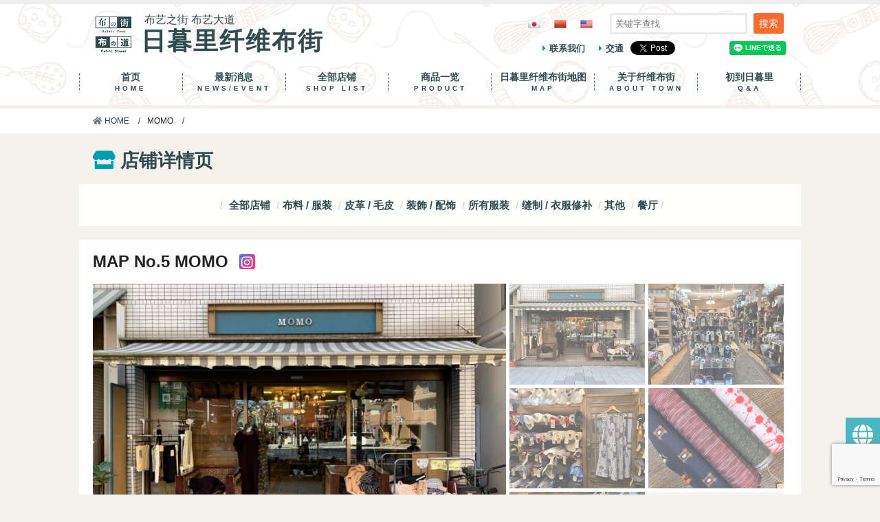

--- FILE ---
content_type: text/html; charset=UTF-8
request_url: https://www.nippori-senigai.com/zh-hant/shopno/momo/
body_size: 9126
content:
<!doctype html>
<html>
<head>
<meta charset="UTF-8">
<title>MOMO | 日暮里纤维布街官方网站</title>
<meta http-equiv="X-UA-Compatible" content="IE=edge,chrome=1">
<meta name="viewport" content="width=device-width,initial-scale=1">
<meta name="description" content="日暮里纤维批发商业街位于东京荒川区东日暮里，在这里聚集了超过90家从事面料生意的店铺。本网站是日暮里纤维布街的官方网站，为您提供有关商家、促销、相关活动、交通路线等的各种信息。" />
<meta name="keywords" content="日暮里纤维布街,纤维批发商业街,荒川区,东京" />
<link href="https://www.nippori-senigai.com/wp-content/themes/senigai/css/reset.css" rel="stylesheet" type="text/css">
<link href="https://www.nippori-senigai.com/wp-content/themes/senigai/css/main.css" rel="stylesheet" type="text/css">
<link href="https://www.nippori-senigai.com/wp-content/themes/senigai/css/tablet.css" rel="stylesheet" type="text/css">
<link href="https://www.nippori-senigai.com/wp-content/themes/senigai/css/smart.css" rel="stylesheet" type="text/css">
<link rel="stylesheet" href="https://use.fontawesome.com/releases/v5.8.2/css/all.css" integrity="sha384-oS3vJWv+0UjzBfQzYUhtDYW+Pj2yciDJxpsK1OYPAYjqT085Qq/1cq5FLXAZQ7Ay" crossorigin="anonymous">
<link rel="shortcut icon" href="https://www.nippori-senigai.com/wp-content/themes/senigai/img/icon/favicon.ico">
<link rel="icon" type="https://www.nippori-senigai.com/wp-content/themes/senigai/img/icon/favicon.ico">	
<link rel="apple-touch-icon" href="https://www.nippori-senigai.com/wp-content/themes/senigai/img/icon/sp_icon.png" sizes="180x180">
<script type="text/javascript" src="//webfonts.xserver.jp/js/xserver.js"></script>
<!---Twitter----> 
<script>!function(d,s,id){var js,fjs=d.getElementsByTagName(s)[0],p=/^http:/.test(d.location)?'http':'https';if(!d.getElementById(id)){js=d.createElement(s);js.id=id;js.src=p+'://platform.twitter.com/widgets.js';fjs.parentNode.insertBefore(js,fjs);}}(document, 'script', 'twitter-wjs');</script>
<link rel="alternate" hreflang="ja" href="https://www.nippori-senigai.com/shopno/momo/" />
<link rel="alternate" hreflang="zh-hant" href="https://www.nippori-senigai.com/zh-hant/shopno/momo/" />
<link rel="alternate" hreflang="en" href="https://www.nippori-senigai.com/en/shopno/momo/" />
<link rel='dns-prefetch' href='//www.google.com' />
<link rel='dns-prefetch' href='//s.w.org' />
		<script type="text/javascript">
			window._wpemojiSettings = {"baseUrl":"https:\/\/s.w.org\/images\/core\/emoji\/12.0.0-1\/72x72\/","ext":".png","svgUrl":"https:\/\/s.w.org\/images\/core\/emoji\/12.0.0-1\/svg\/","svgExt":".svg","source":{"concatemoji":"https:\/\/www.nippori-senigai.com\/wp-includes\/js\/wp-emoji-release.min.js?ver=5.3.2"}};
			!function(e,a,t){var r,n,o,i,p=a.createElement("canvas"),s=p.getContext&&p.getContext("2d");function c(e,t){var a=String.fromCharCode;s.clearRect(0,0,p.width,p.height),s.fillText(a.apply(this,e),0,0);var r=p.toDataURL();return s.clearRect(0,0,p.width,p.height),s.fillText(a.apply(this,t),0,0),r===p.toDataURL()}function l(e){if(!s||!s.fillText)return!1;switch(s.textBaseline="top",s.font="600 32px Arial",e){case"flag":return!c([127987,65039,8205,9895,65039],[127987,65039,8203,9895,65039])&&(!c([55356,56826,55356,56819],[55356,56826,8203,55356,56819])&&!c([55356,57332,56128,56423,56128,56418,56128,56421,56128,56430,56128,56423,56128,56447],[55356,57332,8203,56128,56423,8203,56128,56418,8203,56128,56421,8203,56128,56430,8203,56128,56423,8203,56128,56447]));case"emoji":return!c([55357,56424,55356,57342,8205,55358,56605,8205,55357,56424,55356,57340],[55357,56424,55356,57342,8203,55358,56605,8203,55357,56424,55356,57340])}return!1}function d(e){var t=a.createElement("script");t.src=e,t.defer=t.type="text/javascript",a.getElementsByTagName("head")[0].appendChild(t)}for(i=Array("flag","emoji"),t.supports={everything:!0,everythingExceptFlag:!0},o=0;o<i.length;o++)t.supports[i[o]]=l(i[o]),t.supports.everything=t.supports.everything&&t.supports[i[o]],"flag"!==i[o]&&(t.supports.everythingExceptFlag=t.supports.everythingExceptFlag&&t.supports[i[o]]);t.supports.everythingExceptFlag=t.supports.everythingExceptFlag&&!t.supports.flag,t.DOMReady=!1,t.readyCallback=function(){t.DOMReady=!0},t.supports.everything||(n=function(){t.readyCallback()},a.addEventListener?(a.addEventListener("DOMContentLoaded",n,!1),e.addEventListener("load",n,!1)):(e.attachEvent("onload",n),a.attachEvent("onreadystatechange",function(){"complete"===a.readyState&&t.readyCallback()})),(r=t.source||{}).concatemoji?d(r.concatemoji):r.wpemoji&&r.twemoji&&(d(r.twemoji),d(r.wpemoji)))}(window,document,window._wpemojiSettings);
		</script>
		<style type="text/css">
img.wp-smiley,
img.emoji {
	display: inline !important;
	border: none !important;
	box-shadow: none !important;
	height: 1em !important;
	width: 1em !important;
	margin: 0 .07em !important;
	vertical-align: -0.1em !important;
	background: none !important;
	padding: 0 !important;
}
</style>
	<link rel='stylesheet' id='wp-block-library-css'  href='https://www.nippori-senigai.com/wp-includes/css/dist/block-library/style.min.css?ver=5.3.2' type='text/css' media='all' />
<link rel='stylesheet' id='contact-form-7-css'  href='https://www.nippori-senigai.com/wp-content/plugins/contact-form-7/includes/css/styles.css?ver=5.1.6' type='text/css' media='all' />
<link rel='stylesheet' id='contact-form-7-confirm-css'  href='https://www.nippori-senigai.com/wp-content/plugins/contact-form-7-add-confirm/includes/css/styles.css?ver=5.1' type='text/css' media='all' />
<link rel='stylesheet' id='sb_instagram_styles-css'  href='https://www.nippori-senigai.com/wp-content/plugins/instagram-feed-pro/css/sb-instagram.css?ver=4.0.6' type='text/css' media='all' />
<link rel='stylesheet' id='wpml-legacy-horizontal-list-0-css'  href='//www.nippori-senigai.com/wp-content/plugins/sitepress-multilingual-cms/templates/language-switchers/legacy-list-horizontal/style.css?ver=1' type='text/css' media='all' />
<style id='wpml-legacy-horizontal-list-0-inline-css' type='text/css'>
.wpml-ls-legacy-list-horizontal{ padding: 0; } .tagengo_btn{ padding: 0; }
</style>
<script type='text/javascript' src='https://www.nippori-senigai.com/wp-includes/js/jquery/jquery.js?ver=1.12.4-wp'></script>
<script type='text/javascript' src='https://www.nippori-senigai.com/wp-includes/js/jquery/jquery-migrate.min.js?ver=1.4.1'></script>
<link rel='https://api.w.org/' href='https://www.nippori-senigai.com/wp-json/' />
<link rel="EditURI" type="application/rsd+xml" title="RSD" href="https://www.nippori-senigai.com/xmlrpc.php?rsd" />
<link rel="wlwmanifest" type="application/wlwmanifest+xml" href="https://www.nippori-senigai.com/wp-includes/wlwmanifest.xml" /> 
<link rel='prev' title='EDWIN SHOP 日暮里店' href='https://www.nippori-senigai.com/zh-hant/shopno/edwin-shop/' />
<link rel='next' title='缝纫机租赁' href='https://www.nippori-senigai.com/zh-hant/shopno/anicome/' />
<meta name="generator" content="WordPress 5.3.2" />
<link rel="canonical" href="https://www.nippori-senigai.com/zh-hant/shopno/momo/" />
<link rel='shortlink' href='https://www.nippori-senigai.com/zh-hant/?p=3089' />
<link rel="alternate" type="application/json+oembed" href="https://www.nippori-senigai.com/wp-json/oembed/1.0/embed?url=https%3A%2F%2Fwww.nippori-senigai.com%2Fzh-hant%2Fshopno%2Fmomo%2F" />
<link rel="alternate" type="text/xml+oembed" href="https://www.nippori-senigai.com/wp-json/oembed/1.0/embed?url=https%3A%2F%2Fwww.nippori-senigai.com%2Fzh-hant%2Fshopno%2Fmomo%2F&#038;format=xml" />
<meta name="generator" content="WPML ver:4.3.6 stt:61,1,28;" />
<script src="https://cdn.jsdelivr.net/npm/jquery@3/dist/jquery.min.js"></script>
<!-- Global site tag (gtag.js) - Google Analytics -->
<script async src="https://www.googletagmanager.com/gtag/js?id=UA-68771868-14"></script>
<script>
  window.dataLayer = window.dataLayer || [];
  function gtag(){dataLayer.push(arguments);}
  gtag('js', new Date());

  gtag('config', 'UA-68771868-14');
</script>
	<!--  Swiper / slide  -->
<link href="https://www.nippori-senigai.com/wp-content/themes/senigai/css/slick-theme.css" rel="stylesheet" type="text/css">
<link href="https://www.nippori-senigai.com/wp-content/themes/senigai/css/slick.css" rel="stylesheet" type="text/css">
<script type="text/javascript" src="https://cdnjs.cloudflare.com/ajax/libs/slick-carousel/1.9.0/slick.min.js"></script>
<script type="text/javascript" src="https://www.nippori-senigai.com/wp-content/themes/senigai/js/senigai.js"></script></head>

<body>
<header>
  <div id="nav-drawer">
    <div class="head_top">
      <div class="head_top_in"></div>
    </div>
    <div class="head_bg_color">
      <div class="content_in bg_sp_head"><a href="https://www.nippori-senigai.com/zh-hant/" class="h1_area"><img src="https://www.nippori-senigai.com/wp-content/themes/senigai/img/logo.png" class="fl_lef site_logo" alt="布の街　布の道">
		  <div class="h1p_box">
			<p>布艺之街 布艺大道</p>
			<h1>日暮里纤维布街</h1>
		  </div>
		  </a>
		  <div class="header_right sp_dis_none">
			  <div class="">
				  <div class="tagengo_btn">
<div class="wpml-ls-statics-shortcode_actions wpml-ls wpml-ls-legacy-list-horizontal">
	<ul><li class="wpml-ls-slot-shortcode_actions wpml-ls-item wpml-ls-item-ja wpml-ls-first-item wpml-ls-item-legacy-list-horizontal">
				<a href="https://www.nippori-senigai.com/shopno/momo/" class="wpml-ls-link"><img class="wpml-ls-flag" src="https://www.nippori-senigai.com/wp-content/uploads/flags/Japan.png" alt="日語"></a>
			</li><li class="wpml-ls-slot-shortcode_actions wpml-ls-item wpml-ls-item-zh-hant wpml-ls-current-language wpml-ls-item-legacy-list-horizontal">
				<a href="https://www.nippori-senigai.com/zh-hant/shopno/momo/" class="wpml-ls-link"><img class="wpml-ls-flag" src="https://www.nippori-senigai.com/wp-content/uploads/flags/China.png" alt="繁體中文"></a>
			</li><li class="wpml-ls-slot-shortcode_actions wpml-ls-item wpml-ls-item-en wpml-ls-last-item wpml-ls-item-legacy-list-horizontal">
				<a href="https://www.nippori-senigai.com/en/shopno/momo/" class="wpml-ls-link"><img class="wpml-ls-flag" src="https://www.nippori-senigai.com/wp-content/uploads/flags/United-States.png" alt="英語"></a>
			</li></ul>
</div>
</div>
            <form id="form" action="https://www.nippori-senigai.com/zh-hant/" method="get">
              <input id="s-box" name="s" type="text" placeholder="关键字查找"/>
              <button type="submit" id="s-btn-area">
              <div id="s-btn">搜索</div>
              </button>
</form></div>
<div class="head_rigbottom"> <a href="https://www.nippori-senigai.com/zh-hant/contact" class="access_link">联系我们</a> <a href="https://www.nippori-senigai.com/zh-hant/access" class="access_link">交通</a> <a href="https://twitter.com/share" class="twitter-share-button" data-text="#日暮里繊維街" >Tweet</a>
            <div class="head_snsbtn">
              <iframe src="https://www.facebook.com/plugins/share_button.php?href=https%3A%2F%2Fwww.nippori-senigai.com%2F&layout=button&size=small&width=69&height=20&appId" width="69" height="20" style="border:none;overflow:hidden" scrolling="no" frameborder="0" allowTransparency="true" allow="encrypted-media"></iframe>
            </div>
				<div class="line-it-button" data-lang="ja" data-type="share-a" data-ver="3" data-url="https://senigai.xsrv.jp/" data-color="default" data-size="small" data-count="false" style="display: none;"></div>
 <script src="https://d.line-scdn.net/r/web/social-plugin/js/thirdparty/loader.min.js" async="async" defer="defer"></script>
          </div>
        </div>
        <div class="cb"></div>
      </div>
    </div>
    <input id="nav-input" type="checkbox" class="nav-unshown">
    <label id="nav-open" for="nav-input"><span></span></label>
    <label class="nav-unshown" id="nav-close" for="nav-input"></label>
    <div id="nav-content">
        <nav class="menu-global_ch-container"><ul><li id="menu-item-2958" class="menu-item menu-item-type-post_type menu-item-object-page menu-item-home menu-item-2958"><a href="https://www.nippori-senigai.com/zh-hant/">首页<div class="menu_eng">HOME</div></a></li>
<li id="menu-item-2960" class="menu-item menu-item-type-post_type menu-item-object-page menu-item-2960"><a href="https://www.nippori-senigai.com/zh-hant/event/">最新消息<div class="menu_eng">NEWS/EVENT</div></a></li>
<li id="menu-item-3010" class="menu-item menu-item-type-taxonomy menu-item-object-shop_category current-shopno-ancestor current-menu-parent current-shopno-parent menu-item-3010"><a href="https://www.nippori-senigai.com/zh-hant/shop_category/all-zh-hant/">全部店铺<div class="menu_eng">SHOP LIST</div></a></li>
<li id="menu-item-7205" class="menu-item menu-item-type-taxonomy menu-item-object-shohin_cate menu-item-7205"><a href="https://www.nippori-senigai.com/zh-hant/shohin_cate/all/">商品一览<div class="menu_eng">PRODUCT</div></a></li>
<li id="menu-item-2961" class="menu-item menu-item-type-post_type menu-item-object-page menu-item-2961"><a href="https://www.nippori-senigai.com/zh-hant/map/">日暮里纤维布街地图<div class="menu_eng">MAP</div></a></li>
<li id="menu-item-2962" class="menu-item menu-item-type-post_type menu-item-object-page menu-item-2962"><a href="https://www.nippori-senigai.com/zh-hant/about/">关于纤维布街<div class="menu_eng">ABOUT TOWN</div></a></li>
<li id="menu-item-2963" class="menu-item menu-item-type-post_type menu-item-object-page menu-item-2963"><a href="https://www.nippori-senigai.com/zh-hant/q-a/">初到日暮里<div class="menu_eng">Q&#038;A</div></a></li>
</ul></nav>		<div class="pc_none">
		  <form id="form" action="https://www.nippori-senigai.com/zh-hant/" method="get">
              <input id="s-box" name="s" type="text" placeholder="关键字查找"/>
              <button type="submit" id="s-btn-area">
              <div id="s-btn">搜索</div>
              </button>
</form><div class="cb"></div>
        <div class="tagengo_btn_sp">
<div class="wpml-ls-statics-shortcode_actions wpml-ls wpml-ls-legacy-list-horizontal">
	<ul><li class="wpml-ls-slot-shortcode_actions wpml-ls-item wpml-ls-item-ja wpml-ls-first-item wpml-ls-item-legacy-list-horizontal">
				<a href="https://www.nippori-senigai.com/shopno/momo/" class="wpml-ls-link"><img class="wpml-ls-flag" src="https://www.nippori-senigai.com/wp-content/uploads/flags/Japan.png" alt="日語"></a>
			</li><li class="wpml-ls-slot-shortcode_actions wpml-ls-item wpml-ls-item-zh-hant wpml-ls-current-language wpml-ls-item-legacy-list-horizontal">
				<a href="https://www.nippori-senigai.com/zh-hant/shopno/momo/" class="wpml-ls-link"><img class="wpml-ls-flag" src="https://www.nippori-senigai.com/wp-content/uploads/flags/China.png" alt="繁體中文"></a>
			</li><li class="wpml-ls-slot-shortcode_actions wpml-ls-item wpml-ls-item-en wpml-ls-last-item wpml-ls-item-legacy-list-horizontal">
				<a href="https://www.nippori-senigai.com/en/shopno/momo/" class="wpml-ls-link"><img class="wpml-ls-flag" src="https://www.nippori-senigai.com/wp-content/uploads/flags/United-States.png" alt="英語"></a>
			</li></ul>
</div>
</div>
        <div class="sp_sns">
			<div class="line-it-button" data-lang="ja" data-type="share-a" data-ver="3" data-url="https://senigai.xsrv.jp/" data-color="default" data-size="small" data-count="false" style="display: none;"></div><a href="https://twitter.com/share" class="twitter-share-button" data-text="#日暮里繊維街" >Tweet</a><iframe src="https://www.facebook.com/plugins/share_button.php?href=https%3A%2F%2Fwww.nippori-senigai.com%2F&layout=button&size=small&width=69&height=20&appId" width="69" height="20" style="border:none;overflow:hidden" scrolling="no" frameborder="0" allowTransparency="true" allow="encrypted-media"></iframe>
        </div>
      </div>
		
    </div>
  </div>
</header><div id="content" class="subpage"> 
  <!----ぱんくず-------->
  <div class="pankuzu">
    <ul class="content_in"><ul><li><a href="https://www.nippori-senigai.com/zh-hant/" ><i class="fas fa-home"></i> HOME</a></li><li>MOMO</li></ul></ul>
  </div>
  <!----ぱんくず-------->
  <!------コンテンツ中身-------->
  <div class="content_in">
<h2 class="shopno_h2"><i class="fas fa-store"></i> 店铺详情页</h2>
	</div>
<div class="category_btn_t_area">
        <ul class="content_in">	<li class="cat-item cat-item-59"><a href="https://www.nippori-senigai.com/zh-hant/shop_category/all-zh-hant/">全部店铺</a>
</li>
	<li class="cat-item cat-item-62"><a href="https://www.nippori-senigai.com/zh-hant/shop_category/cloth-zh-hant/">布料 / 服装</a>
</li>
	<li class="cat-item cat-item-92"><a href="https://www.nippori-senigai.com/zh-hant/shop_category/leather-zh-hant/">皮革 / 毛皮</a>
</li>
	<li class="cat-item cat-item-63"><a href="https://www.nippori-senigai.com/zh-hant/shop_category/decoration-zh-hant/">装飾 / 配饰</a>
</li>
	<li class="cat-item cat-item-73"><a href="https://www.nippori-senigai.com/zh-hant/shop_category/all-clothing-zh-hant/">所有服装</a>
</li>
	<li class="cat-item cat-item-91"><a href="https://www.nippori-senigai.com/zh-hant/shop_category/fix-zh-hant/">缝制 / 衣服修补</a>
</li>
	<li class="cat-item cat-item-90"><a href="https://www.nippori-senigai.com/zh-hant/shop_category/other-zh-hant/">其他</a>
</li>
	<li class="cat-item cat-item-69"><a href="https://www.nippori-senigai.com/zh-hant/shop_category/restaurant-zh-hant/">餐厅</a>
</li>
</ul>
    </div>
	  
	  <div class="content_in">
	  <!------店舗詳細------->
	  <div class="shopno_box">
		  
		  <h3>MAP No.5&nbsp;MOMO</h3>
		  <div class="shopno_iconarea">
<a href="https://www.instagram.com/momo_fabricstore/" target="_blank"><i class="fab fa-instagram"></i></a>		  </div>
		  <div class="cb"></div>
	  <div class="dis_flex">
		  <div class="shopno_leftcolumn">
<div class="shopno_wrapper">
<div class="shopno_content">
<img src="https://www.nippori-senigai.com/wp-content/uploads/2020/02/IMG_3067-693x520.jpg" name="imgonmouse" alt="MOMO" />
</div>
</div>
 </div>

<!---ここから右カラム----->
<div class="shopno_rightcolumn">
<div class="shopno_rightsmn_img">
<div class="shopno_rightsmn_mouth">
<img src="https://www.nippori-senigai.com/wp-content/uploads/2020/02/IMG_3067-693x520.jpg" onMouseOver="document.imgonmouse.src='https://www.nippori-senigai.com/wp-content/uploads/2020/02/IMG_3067-693x520.jpg'" alt="MOMO" />
</div>
<!------>
<div class="shopno_rightsmn_mouth">
<img src="https://www.nippori-senigai.com/wp-content/uploads/2020/02/IMG_3068-693x520.jpg" onMouseOver="document.imgonmouse.src='https://www.nippori-senigai.com/wp-content/uploads/2020/02/IMG_3068-693x520.jpg'" alt="MOMO" />
</div>
<!------>
<div class="shopno_rightsmn_mouth">
<img src="https://www.nippori-senigai.com/wp-content/uploads/2020/02/IMG_3069-693x520.jpg" onMouseOver="document.imgonmouse.src='https://www.nippori-senigai.com/wp-content/uploads/2020/02/IMG_3069-693x520.jpg'" alt="MOMO" />
</div>
			  <!------>
<div class="shopno_rightsmn_mouth">
<img src="https://www.nippori-senigai.com/wp-content/uploads/2020/02/IMG_3070-693x520.jpg" onMouseOver="document.imgonmouse.src='https://www.nippori-senigai.com/wp-content/uploads/2020/02/IMG_3070-693x520.jpg'" alt="MOMO" />
</div>
			  <!------>
<div class="shopno_rightsmn_mouth">
<img src="https://www.nippori-senigai.com/wp-content/uploads/2020/02/IMG_3073-693x520.jpg" onMouseOver="document.imgonmouse.src='https://www.nippori-senigai.com/wp-content/uploads/2020/02/IMG_3073-693x520.jpg'" alt="MOMO" />
</div>
			  <!------>
<div class="shopno_rightsmn_mouth"><img src="https://www.nippori-senigai.com/wp-content/themes/senigai/img/shop_nipporin.jpg" onMouseOver="document.imgonmouse.src='https://www.nippori-senigai.com/wp-content/themes/senigai/img/shop_nipporin.jpg'"></div>
			  <!------>
			  </div>
		  </div>
		   <!---右カラムここまで----->
		  </div>
		  <!------全枠----->
		  <div class="shopno_allwidth">
			  <div class="txt_area">
				  <h4>天然面料</h4>
			  <p>本店有漂洗麻，亚麻，丝绸、棉料，令您在夏天倍感凉爽！！<br />
也有能够温暖冬季的羊毛面料。<br />
此外，还有本店独家销售的大量MOMO原创面料。<br />
这里有着能够令您一见钟情的布料，期待您的光临！！</p>
		</div>
			  <div class="shopno_toriatukai"><h5>产品介绍</h5>
<p>麻、亚麻、苎麻、 麻、丝、棉、羊毛 </p></div>			  <div class="dis_flex">
<table class="shopno_table">
	<tbody>
		<tr>
			<td colspan="2" class="td_left">
				  <h5>店铺介绍</h5>
			</td>
		</tr>
				<tr>
			<td class="td_left">
                <i class="fas fa-location-arrow"></i>&nbsp;地址</td>
			<td>东京都荒川区东日暮里5-50-1　Tsukiyasu 1st Building 1F</td>
		</tr>
						<tr>
			<td class="td_left"><i class="fas fa-phone"></i>&nbsp;电话号码</td>
			<td>＋81-3-3891-3346</td>
		</tr>
						<tr>
			<td class="td_left"><i class="fas fa-fax"></i>&nbsp;传真</td>
			<td>＋81-3-3891-3346</td>
		</tr>
						<tr>
			<td class="td_left"><i class="fas fa-clock"></i>&nbsp;营业时间</td>
			<td>10:00～17:00</td>
		</tr>
						<tr>
			<td class="td_left"><i class="fas fa-calendar-alt"></i>&nbsp;固定休息日</td>
			<td>节假日</td>
		</tr>
						
						</tbody>
</table>
			  <div class="ggmap">
			  <iframe src="https://www.google.com/maps/embed?pb=!1m18!1m12!1m3!1d3238.9145382555503!2d139.77089675134002!3d35.72832028008602!2m3!1f0!2f0!3f0!3m2!1i1024!2i768!4f13.1!3m3!1m2!1s0x60188e7f7ce843e7%3A0xd2278d96bbb1b20d!2z44CSMTE2LTAwMTQg5p2x5Lqs6YO96I2S5bed5Yy65p2x5pel5pqu6YeM77yV5LiB55uu77yV77yQ4oiS77yR!5e0!3m2!1sja!2sjp!4v1580886167814!5m2!1sja!2sjp" width="600" height="450" frameborder="0" style="border:0;" allowfullscreen=""></iframe>				  </div>
		  </div>
		  </div>
		  <!------全枠-----><br />
		  <a href="https://www.nippori-senigai.com/zh-hant/shop_category/all/">&lt;&lt;&nbsp;返回店铺一览</a>
		</div>
	  <!------店舗詳細------->
  </div>
	<!----コンテンツ中身----->

  <!-------広告バナー-------->
<!--<div class="content_in foo_prbana_area">
    <div class="foo_prbana_area_in">
<!--1--><!--
<div><a target="_blank" href="https://www.nippori-senigai.com/"><img src="https://www.nippori-senigai.com/wp-content/uploads/2020/02/banner_200-x-70.jpg" alt="広告バナー"></a></div>
<!--2--><!--
<div><a target="_blank" href="https://www.nippori-senigai.com/"><img src="https://www.nippori-senigai.com/wp-content/uploads/2020/02/banner_200-x-70.jpg" alt="広告バナー"></a></div>
<!--3--><!--
<div><a target="_blank" href="https://www.nippori-senigai.com/"><img src="https://www.nippori-senigai.com/wp-content/uploads/2020/02/banner_200-x-70.jpg" alt="広告バナー"></a></div>
<!--4--><!--
<div><a target="_blank" href="https://www.nippori-senigai.com/"><img src="https://www.nippori-senigai.com/wp-content/uploads/2020/02/banner_200-x-70.jpg" alt="広告バナー"></a></div>
<!--5--><!--
<div><a target="_blank" href="https://www.nippori-senigai.com/"><img src="https://www.nippori-senigai.com/wp-content/uploads/2020/02/banner_200-x-70.jpg" alt="広告バナー"></a></div>
    </div>
</div>
-->  <!-------広告バナー--------> 
</div>
<footer>
  <div class="bg_foo_category">
    <div class="content_in">
      <h3>SEARCH KEYWORDS</h3>
      <div class="foo_categorylist">
		  <ul class="foo_categorylist__ullist">
              <li><a href="https://www.nippori-senigai.com/zh-hant/shop_tag/%e3%83%95%e3%82%a1%e3%82%b9%e3%83%8a%e3%83%bc-zh-hant/">拉链</a></li><li><a href="https://www.nippori-senigai.com/zh-hant/shop_tag/%e5%ae%b6%e5%ba%ad%e7%94%a8-zh-hant/">家用</a></li><li><a href="https://www.nippori-senigai.com/zh-hant/shop_tag/%e5%b7%a5%e6%a5%ad%e7%94%a8%e3%83%9f%e3%82%b7%e3%83%b3%e7%b3%b8-zh-hant/">工业缝纫线</a></li><li><a href="https://www.nippori-senigai.com/zh-hant/shop_tag/%e5%90%84%e7%a8%ae%e3%83%af%e3%83%bc%e3%82%af%e3%82%b7%e3%83%a7%e3%83%83%e3%83%97%e9%96%8b%e5%82%ac-zh-hant/">举办各种研讨会</a></li><li><a href="https://www.nippori-senigai.com/zh-hant/shop_tag/%e6%b4%8b%e8%a3%81%e6%9d%90%e6%96%99%e5%90%84%e7%a8%ae-zh-hant/">各种缝纫材料</a></li><li><a href="https://www.nippori-senigai.com/zh-hant/shop_tag/%e3%83%aa%e3%83%8d%e3%83%b3-zh-hant/">亚麻</a></li><li><a href="https://www.nippori-senigai.com/zh-hant/shop_tag/%e5%8a%a0%e5%b7%a5%e4%bb%a3%e8%a1%8c%e3%82%b5%e3%83%bc%e3%83%93%e3%82%b9-zh-hant/">代加工服务</a></li><li><a href="https://www.nippori-senigai.com/zh-hant/shop_tag/%e5%b7%a5%e6%a5%ad%e7%94%a8%e3%83%9f%e3%82%b7%e3%83%b3%e3%83%bb%e3%83%87%e3%82%b8%e3%82%bf%e3%83%ab%e5%8a%a0%e5%b7%a5%e6%a9%9f%e5%99%a8%e5%88%a9%e7%94%a8%e3%82%b5%e3%83%bc%e3%83%93%e3%82%b9-zh-hant/">工业缝纫机及数码加工设备利用服务</a></li><li><a href="https://www.nippori-senigai.com/zh-hant/shop_tag/%e3%83%ac%e3%83%b3%e3%82%bf%e3%83%ab%e3%83%9f%e3%82%b7%e3%83%b3%ef%bc%88%e5%ae%b6%e5%ba%ad%e7%94%a8%e3%83%bb%e8%81%b7%e6%a5%ad%e7%94%a8%ef%bc%89%e3%82%b5%e3%83%bc%e3%83%93%e3%82%b9-zh-hant/">租赁缝纫机（家庭/专业）服务</a></li><li><a href="https://www.nippori-senigai.com/zh-hant/shop_tag/%e3%83%a9%e3%83%9f%e3%83%bc-zh-hant/">苎麻</a></li><li><a href="https://www.nippori-senigai.com/zh-hant/shop_tag/hemp2/">麻</a></li><li><a href="https://www.nippori-senigai.com/zh-hant/shop_tag/cloth-zh-hant/">服装布料/手工布料</a></li><li><a href="https://www.nippori-senigai.com/zh-hant/shop_tag/order-zh-hant/">订购/衣服修补</a></li><li><a href="https://www.nippori-senigai.com/zh-hant/shop_tag/baby-zh-hant/">婴儿/小孩</a></li><li><a href="https://www.nippori-senigai.com/zh-hant/shop_tag/fashion-zh-hant/">时装/配饰</a></li><li><a href="https://www.nippori-senigai.com/zh-hant/shop_tag/kimono-zh-hant/">和服</a></li><li><a href="https://www.nippori-senigai.com/zh-hant/shop_tag/import-zh-hant/">汇入</a></li><li><a href="https://www.nippori-senigai.com/zh-hant/shop_tag/knit-zh-hant/">针织</a></li><li><a href="https://www.nippori-senigai.com/zh-hant/shop_tag/print-zh-hant/">印花织物</a></li><li><a href="https://www.nippori-senigai.com/zh-hant/shop_tag/denim-zh-hant/">牛仔布</a></li><li><a href="https://www.nippori-senigai.com/zh-hant/shop_tag/quilting-zh-hant/">绗缝布料</a></li><li><a href="https://www.nippori-senigai.com/zh-hant/shop_tag/ribbon-zh-hant/">种族/色带</a></li><li><a href="https://www.nippori-senigai.com/zh-hant/shop_tag/button-zh-hant/">纽扣</a></li><li><a href="https://www.nippori-senigai.com/zh-hant/shop_tag/decoration-zh-hant/">装饰配件</a></li><li><a href="https://www.nippori-senigai.com/zh-hant/shop_tag/yarn-zh-hant/">线程数/绣花线</a></li><li><a href="https://www.nippori-senigai.com/zh-hant/shop_tag/woollen-yarn-zh-hant/">毛纱</a></li><li><a href="https://www.nippori-senigai.com/zh-hant/shop_tag/parts-zh-hant/">零件图/工具工具/金属配件</a></li><li><a href="https://www.nippori-senigai.com/zh-hant/shop_tag/sewing-machine-zh-hant/">缝纫机/机台</a></li><li><a href="https://www.nippori-senigai.com/zh-hant/shop_tag/lesson-zh-hant/">教室</a></li><li><a href="https://www.nippori-senigai.com/zh-hant/shop_tag/rentalspace-zh-hant/">租一个房间/租赁空间</a></li><li><a href="https://www.nippori-senigai.com/zh-hant/shop_tag/stage-zh-hant/">戏装/舞台服装</a></li><li><a href="https://www.nippori-senigai.com/zh-hant/shop_tag/clothes-zh-hant/">服装/成衣制品</a></li><li><a href="https://www.nippori-senigai.com/zh-hant/shop_tag/cosplay-zh-hant/">角色扮演</a></li><li><a href="https://www.nippori-senigai.com/zh-hant/shop_tag/leather-zh-hant/">皮革材料/毛皮材料</a></li><li><a href="https://www.nippori-senigai.com/zh-hant/shop_tag/bag-zh-hant/">包袋制品材料</a></li><li><a href="https://www.nippori-senigai.com/zh-hant/shop_tag/pattern-zh-hant/">缝制图案纸</a></li><li><a href="https://www.nippori-senigai.com/zh-hant/shop_tag/patchwork-zh-hant/">拼布</a></li><li><a href="https://www.nippori-senigai.com/zh-hant/shop_tag/wool-zh-hant/">羊毛</a></li><li><a href="https://www.nippori-senigai.com/zh-hant/shop_tag/cotton-zh-hant/">棉</a></li><li><a href="https://www.nippori-senigai.com/zh-hant/shop_tag/hemp-zh-hant/">麻</a></li><li><a href="https://www.nippori-senigai.com/zh-hant/shop_tag/silk-zh-hant/">丝绸</a></li><li><a href="https://www.nippori-senigai.com/zh-hant/shop_tag/wagara-zh-hant/">日式纹样</a></li><li><a href="https://www.nippori-senigai.com/zh-hant/shop_tag/lining-zh-hant/">内衬</a></li><li><a href="https://www.nippori-senigai.com/zh-hant/shop_tag/kochi-pond-zh-hant/">衬里</a></li><li><a href="https://www.nippori-senigai.com/zh-hant/shop_tag/other-zh-hant/">其他</a></li>          </ul>
			  </div>
    </div>
  </div>
  <div class="footer_bg">
    <div class="footer_bg_pa">
      <div class="content_in">
        <div class="foo_menu">
          <ul>
<li id="menu-item-2984" class="menu-item menu-item-type-post_type menu-item-object-page menu-item-home menu-item-2984"><a href="https://www.nippori-senigai.com/zh-hant/">首页<div class="menu_eng"></div></a></li>
<li id="menu-item-2986" class="menu-item menu-item-type-post_type menu-item-object-page menu-item-2986"><a href="https://www.nippori-senigai.com/zh-hant/event/">最新消息<div class="menu_eng"></div></a></li>
<li id="menu-item-3011" class="menu-item menu-item-type-taxonomy menu-item-object-shop_category current-shopno-ancestor current-menu-parent current-shopno-parent menu-item-3011"><a href="https://www.nippori-senigai.com/zh-hant/shop_category/all-zh-hant/">全部店铺<div class="menu_eng"></div></a></li>
<li id="menu-item-2987" class="menu-item menu-item-type-post_type menu-item-object-page menu-item-2987"><a href="https://www.nippori-senigai.com/zh-hant/map/">日暮里纤维布街地图<div class="menu_eng"></div></a></li>
<li id="menu-item-2988" class="menu-item menu-item-type-post_type menu-item-object-page menu-item-2988"><a href="https://www.nippori-senigai.com/zh-hant/about/">关于纤维布街<div class="menu_eng"></div></a></li>
<li id="menu-item-2989" class="menu-item menu-item-type-post_type menu-item-object-page menu-item-2989"><a href="https://www.nippori-senigai.com/zh-hant/q-a/">初到日暮里<div class="menu_eng"></div></a></li>
<li id="menu-item-2990" class="menu-item menu-item-type-post_type menu-item-object-page menu-item-2990"><a href="https://www.nippori-senigai.com/zh-hant/contact/">联系我们<div class="menu_eng"></div></a></li>
<li id="menu-item-2991" class="menu-item menu-item-type-post_type menu-item-object-page menu-item-2991"><a href="https://www.nippori-senigai.com/zh-hant/access/">交通<div class="menu_eng"></div></a></li>
          </ul>
        </div>
        <div class="foo_lef">
          <p class="opa09">布艺之街 布艺大道</p>
          <h3>日暮里纤维布街</h3>
<p>东京日暮里纤维批发合作社<br />
Tokyo Nippori Fabric Wholesale Cooperatives<br />
东京都荒川区东日暮里116-0014 5-34-8</p>
		  
<div class="wpml-ls-statics-shortcode_actions wpml-ls wpml-ls-legacy-list-horizontal">
	<ul><li class="wpml-ls-slot-shortcode_actions wpml-ls-item wpml-ls-item-ja wpml-ls-first-item wpml-ls-item-legacy-list-horizontal">
				<a href="https://www.nippori-senigai.com/shopno/momo/" class="wpml-ls-link"><img class="wpml-ls-flag" src="https://www.nippori-senigai.com/wp-content/uploads/flags/Japan.png" alt="日語"></a>
			</li><li class="wpml-ls-slot-shortcode_actions wpml-ls-item wpml-ls-item-zh-hant wpml-ls-current-language wpml-ls-item-legacy-list-horizontal">
				<a href="https://www.nippori-senigai.com/zh-hant/shopno/momo/" class="wpml-ls-link"><img class="wpml-ls-flag" src="https://www.nippori-senigai.com/wp-content/uploads/flags/China.png" alt="繁體中文"></a>
			</li><li class="wpml-ls-slot-shortcode_actions wpml-ls-item wpml-ls-item-en wpml-ls-last-item wpml-ls-item-legacy-list-horizontal">
				<a href="https://www.nippori-senigai.com/en/shopno/momo/" class="wpml-ls-link"><img class="wpml-ls-flag" src="https://www.nippori-senigai.com/wp-content/uploads/flags/United-States.png" alt="英語"></a>
			</li></ul>
</div>
		  </div>
        <div class="cb"></div>
      </div>
    </div>
  </div>
<div class="copyright"><a href="https://www.nippori-senigai.com/zh-hant/">(C) 2019 东京日暮里纤维批发合作社 All right reserved.</a><br /><a href="https://www.id-001.co.jp/" target="_blank">ホームページ制作会社 株式会社アイディー</a></div>
</footer>
<div id="page_top"><a href="#"></a></div>

<div class="lang_content">
        <a class="js-modal-open" href=""><i class="fas fa-globe"></i></a>
    </div>
    <div class="modal js-modal">
        <div class="modal__bg js-modal-close"></div>
        <div class="modal__content">
			<p>语言设定</p>
            
<div class="wpml-ls-statics-shortcode_actions wpml-ls wpml-ls-legacy-list-horizontal">
	<ul><li class="wpml-ls-slot-shortcode_actions wpml-ls-item wpml-ls-item-ja wpml-ls-first-item wpml-ls-item-legacy-list-horizontal">
				<a href="https://www.nippori-senigai.com/shopno/momo/" class="wpml-ls-link"><img class="wpml-ls-flag" src="https://www.nippori-senigai.com/wp-content/uploads/flags/Japan.png" alt="日語"></a>
			</li><li class="wpml-ls-slot-shortcode_actions wpml-ls-item wpml-ls-item-zh-hant wpml-ls-current-language wpml-ls-item-legacy-list-horizontal">
				<a href="https://www.nippori-senigai.com/zh-hant/shopno/momo/" class="wpml-ls-link"><img class="wpml-ls-flag" src="https://www.nippori-senigai.com/wp-content/uploads/flags/China.png" alt="繁體中文"></a>
			</li><li class="wpml-ls-slot-shortcode_actions wpml-ls-item wpml-ls-item-en wpml-ls-last-item wpml-ls-item-legacy-list-horizontal">
				<a href="https://www.nippori-senigai.com/en/shopno/momo/" class="wpml-ls-link"><img class="wpml-ls-flag" src="https://www.nippori-senigai.com/wp-content/uploads/flags/United-States.png" alt="英語"></a>
			</li></ul>
</div>
<a class="js-modal-close" href="">×</a>
        </div><!--modal__inner-->
    </div>
<!-- Instagram Feed JS -->
<script type="text/javascript">
var sbiajaxurl = "https://www.nippori-senigai.com/wp-admin/admin-ajax.php";
</script>
<script type="text/javascript">
document.addEventListener( 'wpcf7mailsent', function( event ) {
    location = 'https://www.nippori-senigai.com/zh-hant/contact-submit/';
}, false );
</script>
<script type='text/javascript'>
/* <![CDATA[ */
var wpcf7 = {"apiSettings":{"root":"https:\/\/www.nippori-senigai.com\/wp-json\/contact-form-7\/v1","namespace":"contact-form-7\/v1"}};
/* ]]> */
</script>
<script type='text/javascript' src='https://www.nippori-senigai.com/wp-content/plugins/contact-form-7/includes/js/scripts.js?ver=5.1.6'></script>
<script type='text/javascript' src='https://www.nippori-senigai.com/wp-includes/js/jquery/jquery.form.min.js?ver=4.2.1'></script>
<script type='text/javascript' src='https://www.nippori-senigai.com/wp-content/plugins/contact-form-7-add-confirm/includes/js/scripts.js?ver=5.1'></script>
<script type='text/javascript' src='https://www.google.com/recaptcha/api.js?render=6LfgNScqAAAAAMVzjripcMx-VtZhSHMj3AEWIFez&#038;ver=3.0'></script>
<script type='text/javascript' src='https://www.nippori-senigai.com/wp-includes/js/wp-embed.min.js?ver=5.3.2'></script>
<script type="text/javascript">
( function( grecaptcha, sitekey, actions ) {

	var wpcf7recaptcha = {

		execute: function( action ) {
			grecaptcha.execute(
				sitekey,
				{ action: action }
			).then( function( token ) {
				var forms = document.getElementsByTagName( 'form' );

				for ( var i = 0; i < forms.length; i++ ) {
					var fields = forms[ i ].getElementsByTagName( 'input' );

					for ( var j = 0; j < fields.length; j++ ) {
						var field = fields[ j ];

						if ( 'g-recaptcha-response' === field.getAttribute( 'name' ) ) {
							field.setAttribute( 'value', token );
							break;
						}
					}
				}
			} );
		},

		executeOnHomepage: function() {
			wpcf7recaptcha.execute( actions[ 'homepage' ] );
		},

		executeOnContactform: function() {
			wpcf7recaptcha.execute( actions[ 'contactform' ] );
		},

	};

	grecaptcha.ready(
		wpcf7recaptcha.executeOnHomepage
	);

	document.addEventListener( 'change',
		wpcf7recaptcha.executeOnContactform, false
	);

	document.addEventListener( 'wpcf7submit',
		wpcf7recaptcha.executeOnHomepage, false
	);

} )(
	grecaptcha,
	'6LfgNScqAAAAAMVzjripcMx-VtZhSHMj3AEWIFez',
	{"homepage":"homepage","contactform":"contactform"}
);
</script>
</body>
</html>


--- FILE ---
content_type: text/html; charset=utf-8
request_url: https://www.google.com/recaptcha/api2/anchor?ar=1&k=6LfgNScqAAAAAMVzjripcMx-VtZhSHMj3AEWIFez&co=aHR0cHM6Ly93d3cubmlwcG9yaS1zZW5pZ2FpLmNvbTo0NDM.&hl=en&v=9TiwnJFHeuIw_s0wSd3fiKfN&size=invisible&anchor-ms=20000&execute-ms=30000&cb=varo2cnzpr8k
body_size: 48216
content:
<!DOCTYPE HTML><html dir="ltr" lang="en"><head><meta http-equiv="Content-Type" content="text/html; charset=UTF-8">
<meta http-equiv="X-UA-Compatible" content="IE=edge">
<title>reCAPTCHA</title>
<style type="text/css">
/* cyrillic-ext */
@font-face {
  font-family: 'Roboto';
  font-style: normal;
  font-weight: 400;
  font-stretch: 100%;
  src: url(//fonts.gstatic.com/s/roboto/v48/KFO7CnqEu92Fr1ME7kSn66aGLdTylUAMa3GUBHMdazTgWw.woff2) format('woff2');
  unicode-range: U+0460-052F, U+1C80-1C8A, U+20B4, U+2DE0-2DFF, U+A640-A69F, U+FE2E-FE2F;
}
/* cyrillic */
@font-face {
  font-family: 'Roboto';
  font-style: normal;
  font-weight: 400;
  font-stretch: 100%;
  src: url(//fonts.gstatic.com/s/roboto/v48/KFO7CnqEu92Fr1ME7kSn66aGLdTylUAMa3iUBHMdazTgWw.woff2) format('woff2');
  unicode-range: U+0301, U+0400-045F, U+0490-0491, U+04B0-04B1, U+2116;
}
/* greek-ext */
@font-face {
  font-family: 'Roboto';
  font-style: normal;
  font-weight: 400;
  font-stretch: 100%;
  src: url(//fonts.gstatic.com/s/roboto/v48/KFO7CnqEu92Fr1ME7kSn66aGLdTylUAMa3CUBHMdazTgWw.woff2) format('woff2');
  unicode-range: U+1F00-1FFF;
}
/* greek */
@font-face {
  font-family: 'Roboto';
  font-style: normal;
  font-weight: 400;
  font-stretch: 100%;
  src: url(//fonts.gstatic.com/s/roboto/v48/KFO7CnqEu92Fr1ME7kSn66aGLdTylUAMa3-UBHMdazTgWw.woff2) format('woff2');
  unicode-range: U+0370-0377, U+037A-037F, U+0384-038A, U+038C, U+038E-03A1, U+03A3-03FF;
}
/* math */
@font-face {
  font-family: 'Roboto';
  font-style: normal;
  font-weight: 400;
  font-stretch: 100%;
  src: url(//fonts.gstatic.com/s/roboto/v48/KFO7CnqEu92Fr1ME7kSn66aGLdTylUAMawCUBHMdazTgWw.woff2) format('woff2');
  unicode-range: U+0302-0303, U+0305, U+0307-0308, U+0310, U+0312, U+0315, U+031A, U+0326-0327, U+032C, U+032F-0330, U+0332-0333, U+0338, U+033A, U+0346, U+034D, U+0391-03A1, U+03A3-03A9, U+03B1-03C9, U+03D1, U+03D5-03D6, U+03F0-03F1, U+03F4-03F5, U+2016-2017, U+2034-2038, U+203C, U+2040, U+2043, U+2047, U+2050, U+2057, U+205F, U+2070-2071, U+2074-208E, U+2090-209C, U+20D0-20DC, U+20E1, U+20E5-20EF, U+2100-2112, U+2114-2115, U+2117-2121, U+2123-214F, U+2190, U+2192, U+2194-21AE, U+21B0-21E5, U+21F1-21F2, U+21F4-2211, U+2213-2214, U+2216-22FF, U+2308-230B, U+2310, U+2319, U+231C-2321, U+2336-237A, U+237C, U+2395, U+239B-23B7, U+23D0, U+23DC-23E1, U+2474-2475, U+25AF, U+25B3, U+25B7, U+25BD, U+25C1, U+25CA, U+25CC, U+25FB, U+266D-266F, U+27C0-27FF, U+2900-2AFF, U+2B0E-2B11, U+2B30-2B4C, U+2BFE, U+3030, U+FF5B, U+FF5D, U+1D400-1D7FF, U+1EE00-1EEFF;
}
/* symbols */
@font-face {
  font-family: 'Roboto';
  font-style: normal;
  font-weight: 400;
  font-stretch: 100%;
  src: url(//fonts.gstatic.com/s/roboto/v48/KFO7CnqEu92Fr1ME7kSn66aGLdTylUAMaxKUBHMdazTgWw.woff2) format('woff2');
  unicode-range: U+0001-000C, U+000E-001F, U+007F-009F, U+20DD-20E0, U+20E2-20E4, U+2150-218F, U+2190, U+2192, U+2194-2199, U+21AF, U+21E6-21F0, U+21F3, U+2218-2219, U+2299, U+22C4-22C6, U+2300-243F, U+2440-244A, U+2460-24FF, U+25A0-27BF, U+2800-28FF, U+2921-2922, U+2981, U+29BF, U+29EB, U+2B00-2BFF, U+4DC0-4DFF, U+FFF9-FFFB, U+10140-1018E, U+10190-1019C, U+101A0, U+101D0-101FD, U+102E0-102FB, U+10E60-10E7E, U+1D2C0-1D2D3, U+1D2E0-1D37F, U+1F000-1F0FF, U+1F100-1F1AD, U+1F1E6-1F1FF, U+1F30D-1F30F, U+1F315, U+1F31C, U+1F31E, U+1F320-1F32C, U+1F336, U+1F378, U+1F37D, U+1F382, U+1F393-1F39F, U+1F3A7-1F3A8, U+1F3AC-1F3AF, U+1F3C2, U+1F3C4-1F3C6, U+1F3CA-1F3CE, U+1F3D4-1F3E0, U+1F3ED, U+1F3F1-1F3F3, U+1F3F5-1F3F7, U+1F408, U+1F415, U+1F41F, U+1F426, U+1F43F, U+1F441-1F442, U+1F444, U+1F446-1F449, U+1F44C-1F44E, U+1F453, U+1F46A, U+1F47D, U+1F4A3, U+1F4B0, U+1F4B3, U+1F4B9, U+1F4BB, U+1F4BF, U+1F4C8-1F4CB, U+1F4D6, U+1F4DA, U+1F4DF, U+1F4E3-1F4E6, U+1F4EA-1F4ED, U+1F4F7, U+1F4F9-1F4FB, U+1F4FD-1F4FE, U+1F503, U+1F507-1F50B, U+1F50D, U+1F512-1F513, U+1F53E-1F54A, U+1F54F-1F5FA, U+1F610, U+1F650-1F67F, U+1F687, U+1F68D, U+1F691, U+1F694, U+1F698, U+1F6AD, U+1F6B2, U+1F6B9-1F6BA, U+1F6BC, U+1F6C6-1F6CF, U+1F6D3-1F6D7, U+1F6E0-1F6EA, U+1F6F0-1F6F3, U+1F6F7-1F6FC, U+1F700-1F7FF, U+1F800-1F80B, U+1F810-1F847, U+1F850-1F859, U+1F860-1F887, U+1F890-1F8AD, U+1F8B0-1F8BB, U+1F8C0-1F8C1, U+1F900-1F90B, U+1F93B, U+1F946, U+1F984, U+1F996, U+1F9E9, U+1FA00-1FA6F, U+1FA70-1FA7C, U+1FA80-1FA89, U+1FA8F-1FAC6, U+1FACE-1FADC, U+1FADF-1FAE9, U+1FAF0-1FAF8, U+1FB00-1FBFF;
}
/* vietnamese */
@font-face {
  font-family: 'Roboto';
  font-style: normal;
  font-weight: 400;
  font-stretch: 100%;
  src: url(//fonts.gstatic.com/s/roboto/v48/KFO7CnqEu92Fr1ME7kSn66aGLdTylUAMa3OUBHMdazTgWw.woff2) format('woff2');
  unicode-range: U+0102-0103, U+0110-0111, U+0128-0129, U+0168-0169, U+01A0-01A1, U+01AF-01B0, U+0300-0301, U+0303-0304, U+0308-0309, U+0323, U+0329, U+1EA0-1EF9, U+20AB;
}
/* latin-ext */
@font-face {
  font-family: 'Roboto';
  font-style: normal;
  font-weight: 400;
  font-stretch: 100%;
  src: url(//fonts.gstatic.com/s/roboto/v48/KFO7CnqEu92Fr1ME7kSn66aGLdTylUAMa3KUBHMdazTgWw.woff2) format('woff2');
  unicode-range: U+0100-02BA, U+02BD-02C5, U+02C7-02CC, U+02CE-02D7, U+02DD-02FF, U+0304, U+0308, U+0329, U+1D00-1DBF, U+1E00-1E9F, U+1EF2-1EFF, U+2020, U+20A0-20AB, U+20AD-20C0, U+2113, U+2C60-2C7F, U+A720-A7FF;
}
/* latin */
@font-face {
  font-family: 'Roboto';
  font-style: normal;
  font-weight: 400;
  font-stretch: 100%;
  src: url(//fonts.gstatic.com/s/roboto/v48/KFO7CnqEu92Fr1ME7kSn66aGLdTylUAMa3yUBHMdazQ.woff2) format('woff2');
  unicode-range: U+0000-00FF, U+0131, U+0152-0153, U+02BB-02BC, U+02C6, U+02DA, U+02DC, U+0304, U+0308, U+0329, U+2000-206F, U+20AC, U+2122, U+2191, U+2193, U+2212, U+2215, U+FEFF, U+FFFD;
}
/* cyrillic-ext */
@font-face {
  font-family: 'Roboto';
  font-style: normal;
  font-weight: 500;
  font-stretch: 100%;
  src: url(//fonts.gstatic.com/s/roboto/v48/KFO7CnqEu92Fr1ME7kSn66aGLdTylUAMa3GUBHMdazTgWw.woff2) format('woff2');
  unicode-range: U+0460-052F, U+1C80-1C8A, U+20B4, U+2DE0-2DFF, U+A640-A69F, U+FE2E-FE2F;
}
/* cyrillic */
@font-face {
  font-family: 'Roboto';
  font-style: normal;
  font-weight: 500;
  font-stretch: 100%;
  src: url(//fonts.gstatic.com/s/roboto/v48/KFO7CnqEu92Fr1ME7kSn66aGLdTylUAMa3iUBHMdazTgWw.woff2) format('woff2');
  unicode-range: U+0301, U+0400-045F, U+0490-0491, U+04B0-04B1, U+2116;
}
/* greek-ext */
@font-face {
  font-family: 'Roboto';
  font-style: normal;
  font-weight: 500;
  font-stretch: 100%;
  src: url(//fonts.gstatic.com/s/roboto/v48/KFO7CnqEu92Fr1ME7kSn66aGLdTylUAMa3CUBHMdazTgWw.woff2) format('woff2');
  unicode-range: U+1F00-1FFF;
}
/* greek */
@font-face {
  font-family: 'Roboto';
  font-style: normal;
  font-weight: 500;
  font-stretch: 100%;
  src: url(//fonts.gstatic.com/s/roboto/v48/KFO7CnqEu92Fr1ME7kSn66aGLdTylUAMa3-UBHMdazTgWw.woff2) format('woff2');
  unicode-range: U+0370-0377, U+037A-037F, U+0384-038A, U+038C, U+038E-03A1, U+03A3-03FF;
}
/* math */
@font-face {
  font-family: 'Roboto';
  font-style: normal;
  font-weight: 500;
  font-stretch: 100%;
  src: url(//fonts.gstatic.com/s/roboto/v48/KFO7CnqEu92Fr1ME7kSn66aGLdTylUAMawCUBHMdazTgWw.woff2) format('woff2');
  unicode-range: U+0302-0303, U+0305, U+0307-0308, U+0310, U+0312, U+0315, U+031A, U+0326-0327, U+032C, U+032F-0330, U+0332-0333, U+0338, U+033A, U+0346, U+034D, U+0391-03A1, U+03A3-03A9, U+03B1-03C9, U+03D1, U+03D5-03D6, U+03F0-03F1, U+03F4-03F5, U+2016-2017, U+2034-2038, U+203C, U+2040, U+2043, U+2047, U+2050, U+2057, U+205F, U+2070-2071, U+2074-208E, U+2090-209C, U+20D0-20DC, U+20E1, U+20E5-20EF, U+2100-2112, U+2114-2115, U+2117-2121, U+2123-214F, U+2190, U+2192, U+2194-21AE, U+21B0-21E5, U+21F1-21F2, U+21F4-2211, U+2213-2214, U+2216-22FF, U+2308-230B, U+2310, U+2319, U+231C-2321, U+2336-237A, U+237C, U+2395, U+239B-23B7, U+23D0, U+23DC-23E1, U+2474-2475, U+25AF, U+25B3, U+25B7, U+25BD, U+25C1, U+25CA, U+25CC, U+25FB, U+266D-266F, U+27C0-27FF, U+2900-2AFF, U+2B0E-2B11, U+2B30-2B4C, U+2BFE, U+3030, U+FF5B, U+FF5D, U+1D400-1D7FF, U+1EE00-1EEFF;
}
/* symbols */
@font-face {
  font-family: 'Roboto';
  font-style: normal;
  font-weight: 500;
  font-stretch: 100%;
  src: url(//fonts.gstatic.com/s/roboto/v48/KFO7CnqEu92Fr1ME7kSn66aGLdTylUAMaxKUBHMdazTgWw.woff2) format('woff2');
  unicode-range: U+0001-000C, U+000E-001F, U+007F-009F, U+20DD-20E0, U+20E2-20E4, U+2150-218F, U+2190, U+2192, U+2194-2199, U+21AF, U+21E6-21F0, U+21F3, U+2218-2219, U+2299, U+22C4-22C6, U+2300-243F, U+2440-244A, U+2460-24FF, U+25A0-27BF, U+2800-28FF, U+2921-2922, U+2981, U+29BF, U+29EB, U+2B00-2BFF, U+4DC0-4DFF, U+FFF9-FFFB, U+10140-1018E, U+10190-1019C, U+101A0, U+101D0-101FD, U+102E0-102FB, U+10E60-10E7E, U+1D2C0-1D2D3, U+1D2E0-1D37F, U+1F000-1F0FF, U+1F100-1F1AD, U+1F1E6-1F1FF, U+1F30D-1F30F, U+1F315, U+1F31C, U+1F31E, U+1F320-1F32C, U+1F336, U+1F378, U+1F37D, U+1F382, U+1F393-1F39F, U+1F3A7-1F3A8, U+1F3AC-1F3AF, U+1F3C2, U+1F3C4-1F3C6, U+1F3CA-1F3CE, U+1F3D4-1F3E0, U+1F3ED, U+1F3F1-1F3F3, U+1F3F5-1F3F7, U+1F408, U+1F415, U+1F41F, U+1F426, U+1F43F, U+1F441-1F442, U+1F444, U+1F446-1F449, U+1F44C-1F44E, U+1F453, U+1F46A, U+1F47D, U+1F4A3, U+1F4B0, U+1F4B3, U+1F4B9, U+1F4BB, U+1F4BF, U+1F4C8-1F4CB, U+1F4D6, U+1F4DA, U+1F4DF, U+1F4E3-1F4E6, U+1F4EA-1F4ED, U+1F4F7, U+1F4F9-1F4FB, U+1F4FD-1F4FE, U+1F503, U+1F507-1F50B, U+1F50D, U+1F512-1F513, U+1F53E-1F54A, U+1F54F-1F5FA, U+1F610, U+1F650-1F67F, U+1F687, U+1F68D, U+1F691, U+1F694, U+1F698, U+1F6AD, U+1F6B2, U+1F6B9-1F6BA, U+1F6BC, U+1F6C6-1F6CF, U+1F6D3-1F6D7, U+1F6E0-1F6EA, U+1F6F0-1F6F3, U+1F6F7-1F6FC, U+1F700-1F7FF, U+1F800-1F80B, U+1F810-1F847, U+1F850-1F859, U+1F860-1F887, U+1F890-1F8AD, U+1F8B0-1F8BB, U+1F8C0-1F8C1, U+1F900-1F90B, U+1F93B, U+1F946, U+1F984, U+1F996, U+1F9E9, U+1FA00-1FA6F, U+1FA70-1FA7C, U+1FA80-1FA89, U+1FA8F-1FAC6, U+1FACE-1FADC, U+1FADF-1FAE9, U+1FAF0-1FAF8, U+1FB00-1FBFF;
}
/* vietnamese */
@font-face {
  font-family: 'Roboto';
  font-style: normal;
  font-weight: 500;
  font-stretch: 100%;
  src: url(//fonts.gstatic.com/s/roboto/v48/KFO7CnqEu92Fr1ME7kSn66aGLdTylUAMa3OUBHMdazTgWw.woff2) format('woff2');
  unicode-range: U+0102-0103, U+0110-0111, U+0128-0129, U+0168-0169, U+01A0-01A1, U+01AF-01B0, U+0300-0301, U+0303-0304, U+0308-0309, U+0323, U+0329, U+1EA0-1EF9, U+20AB;
}
/* latin-ext */
@font-face {
  font-family: 'Roboto';
  font-style: normal;
  font-weight: 500;
  font-stretch: 100%;
  src: url(//fonts.gstatic.com/s/roboto/v48/KFO7CnqEu92Fr1ME7kSn66aGLdTylUAMa3KUBHMdazTgWw.woff2) format('woff2');
  unicode-range: U+0100-02BA, U+02BD-02C5, U+02C7-02CC, U+02CE-02D7, U+02DD-02FF, U+0304, U+0308, U+0329, U+1D00-1DBF, U+1E00-1E9F, U+1EF2-1EFF, U+2020, U+20A0-20AB, U+20AD-20C0, U+2113, U+2C60-2C7F, U+A720-A7FF;
}
/* latin */
@font-face {
  font-family: 'Roboto';
  font-style: normal;
  font-weight: 500;
  font-stretch: 100%;
  src: url(//fonts.gstatic.com/s/roboto/v48/KFO7CnqEu92Fr1ME7kSn66aGLdTylUAMa3yUBHMdazQ.woff2) format('woff2');
  unicode-range: U+0000-00FF, U+0131, U+0152-0153, U+02BB-02BC, U+02C6, U+02DA, U+02DC, U+0304, U+0308, U+0329, U+2000-206F, U+20AC, U+2122, U+2191, U+2193, U+2212, U+2215, U+FEFF, U+FFFD;
}
/* cyrillic-ext */
@font-face {
  font-family: 'Roboto';
  font-style: normal;
  font-weight: 900;
  font-stretch: 100%;
  src: url(//fonts.gstatic.com/s/roboto/v48/KFO7CnqEu92Fr1ME7kSn66aGLdTylUAMa3GUBHMdazTgWw.woff2) format('woff2');
  unicode-range: U+0460-052F, U+1C80-1C8A, U+20B4, U+2DE0-2DFF, U+A640-A69F, U+FE2E-FE2F;
}
/* cyrillic */
@font-face {
  font-family: 'Roboto';
  font-style: normal;
  font-weight: 900;
  font-stretch: 100%;
  src: url(//fonts.gstatic.com/s/roboto/v48/KFO7CnqEu92Fr1ME7kSn66aGLdTylUAMa3iUBHMdazTgWw.woff2) format('woff2');
  unicode-range: U+0301, U+0400-045F, U+0490-0491, U+04B0-04B1, U+2116;
}
/* greek-ext */
@font-face {
  font-family: 'Roboto';
  font-style: normal;
  font-weight: 900;
  font-stretch: 100%;
  src: url(//fonts.gstatic.com/s/roboto/v48/KFO7CnqEu92Fr1ME7kSn66aGLdTylUAMa3CUBHMdazTgWw.woff2) format('woff2');
  unicode-range: U+1F00-1FFF;
}
/* greek */
@font-face {
  font-family: 'Roboto';
  font-style: normal;
  font-weight: 900;
  font-stretch: 100%;
  src: url(//fonts.gstatic.com/s/roboto/v48/KFO7CnqEu92Fr1ME7kSn66aGLdTylUAMa3-UBHMdazTgWw.woff2) format('woff2');
  unicode-range: U+0370-0377, U+037A-037F, U+0384-038A, U+038C, U+038E-03A1, U+03A3-03FF;
}
/* math */
@font-face {
  font-family: 'Roboto';
  font-style: normal;
  font-weight: 900;
  font-stretch: 100%;
  src: url(//fonts.gstatic.com/s/roboto/v48/KFO7CnqEu92Fr1ME7kSn66aGLdTylUAMawCUBHMdazTgWw.woff2) format('woff2');
  unicode-range: U+0302-0303, U+0305, U+0307-0308, U+0310, U+0312, U+0315, U+031A, U+0326-0327, U+032C, U+032F-0330, U+0332-0333, U+0338, U+033A, U+0346, U+034D, U+0391-03A1, U+03A3-03A9, U+03B1-03C9, U+03D1, U+03D5-03D6, U+03F0-03F1, U+03F4-03F5, U+2016-2017, U+2034-2038, U+203C, U+2040, U+2043, U+2047, U+2050, U+2057, U+205F, U+2070-2071, U+2074-208E, U+2090-209C, U+20D0-20DC, U+20E1, U+20E5-20EF, U+2100-2112, U+2114-2115, U+2117-2121, U+2123-214F, U+2190, U+2192, U+2194-21AE, U+21B0-21E5, U+21F1-21F2, U+21F4-2211, U+2213-2214, U+2216-22FF, U+2308-230B, U+2310, U+2319, U+231C-2321, U+2336-237A, U+237C, U+2395, U+239B-23B7, U+23D0, U+23DC-23E1, U+2474-2475, U+25AF, U+25B3, U+25B7, U+25BD, U+25C1, U+25CA, U+25CC, U+25FB, U+266D-266F, U+27C0-27FF, U+2900-2AFF, U+2B0E-2B11, U+2B30-2B4C, U+2BFE, U+3030, U+FF5B, U+FF5D, U+1D400-1D7FF, U+1EE00-1EEFF;
}
/* symbols */
@font-face {
  font-family: 'Roboto';
  font-style: normal;
  font-weight: 900;
  font-stretch: 100%;
  src: url(//fonts.gstatic.com/s/roboto/v48/KFO7CnqEu92Fr1ME7kSn66aGLdTylUAMaxKUBHMdazTgWw.woff2) format('woff2');
  unicode-range: U+0001-000C, U+000E-001F, U+007F-009F, U+20DD-20E0, U+20E2-20E4, U+2150-218F, U+2190, U+2192, U+2194-2199, U+21AF, U+21E6-21F0, U+21F3, U+2218-2219, U+2299, U+22C4-22C6, U+2300-243F, U+2440-244A, U+2460-24FF, U+25A0-27BF, U+2800-28FF, U+2921-2922, U+2981, U+29BF, U+29EB, U+2B00-2BFF, U+4DC0-4DFF, U+FFF9-FFFB, U+10140-1018E, U+10190-1019C, U+101A0, U+101D0-101FD, U+102E0-102FB, U+10E60-10E7E, U+1D2C0-1D2D3, U+1D2E0-1D37F, U+1F000-1F0FF, U+1F100-1F1AD, U+1F1E6-1F1FF, U+1F30D-1F30F, U+1F315, U+1F31C, U+1F31E, U+1F320-1F32C, U+1F336, U+1F378, U+1F37D, U+1F382, U+1F393-1F39F, U+1F3A7-1F3A8, U+1F3AC-1F3AF, U+1F3C2, U+1F3C4-1F3C6, U+1F3CA-1F3CE, U+1F3D4-1F3E0, U+1F3ED, U+1F3F1-1F3F3, U+1F3F5-1F3F7, U+1F408, U+1F415, U+1F41F, U+1F426, U+1F43F, U+1F441-1F442, U+1F444, U+1F446-1F449, U+1F44C-1F44E, U+1F453, U+1F46A, U+1F47D, U+1F4A3, U+1F4B0, U+1F4B3, U+1F4B9, U+1F4BB, U+1F4BF, U+1F4C8-1F4CB, U+1F4D6, U+1F4DA, U+1F4DF, U+1F4E3-1F4E6, U+1F4EA-1F4ED, U+1F4F7, U+1F4F9-1F4FB, U+1F4FD-1F4FE, U+1F503, U+1F507-1F50B, U+1F50D, U+1F512-1F513, U+1F53E-1F54A, U+1F54F-1F5FA, U+1F610, U+1F650-1F67F, U+1F687, U+1F68D, U+1F691, U+1F694, U+1F698, U+1F6AD, U+1F6B2, U+1F6B9-1F6BA, U+1F6BC, U+1F6C6-1F6CF, U+1F6D3-1F6D7, U+1F6E0-1F6EA, U+1F6F0-1F6F3, U+1F6F7-1F6FC, U+1F700-1F7FF, U+1F800-1F80B, U+1F810-1F847, U+1F850-1F859, U+1F860-1F887, U+1F890-1F8AD, U+1F8B0-1F8BB, U+1F8C0-1F8C1, U+1F900-1F90B, U+1F93B, U+1F946, U+1F984, U+1F996, U+1F9E9, U+1FA00-1FA6F, U+1FA70-1FA7C, U+1FA80-1FA89, U+1FA8F-1FAC6, U+1FACE-1FADC, U+1FADF-1FAE9, U+1FAF0-1FAF8, U+1FB00-1FBFF;
}
/* vietnamese */
@font-face {
  font-family: 'Roboto';
  font-style: normal;
  font-weight: 900;
  font-stretch: 100%;
  src: url(//fonts.gstatic.com/s/roboto/v48/KFO7CnqEu92Fr1ME7kSn66aGLdTylUAMa3OUBHMdazTgWw.woff2) format('woff2');
  unicode-range: U+0102-0103, U+0110-0111, U+0128-0129, U+0168-0169, U+01A0-01A1, U+01AF-01B0, U+0300-0301, U+0303-0304, U+0308-0309, U+0323, U+0329, U+1EA0-1EF9, U+20AB;
}
/* latin-ext */
@font-face {
  font-family: 'Roboto';
  font-style: normal;
  font-weight: 900;
  font-stretch: 100%;
  src: url(//fonts.gstatic.com/s/roboto/v48/KFO7CnqEu92Fr1ME7kSn66aGLdTylUAMa3KUBHMdazTgWw.woff2) format('woff2');
  unicode-range: U+0100-02BA, U+02BD-02C5, U+02C7-02CC, U+02CE-02D7, U+02DD-02FF, U+0304, U+0308, U+0329, U+1D00-1DBF, U+1E00-1E9F, U+1EF2-1EFF, U+2020, U+20A0-20AB, U+20AD-20C0, U+2113, U+2C60-2C7F, U+A720-A7FF;
}
/* latin */
@font-face {
  font-family: 'Roboto';
  font-style: normal;
  font-weight: 900;
  font-stretch: 100%;
  src: url(//fonts.gstatic.com/s/roboto/v48/KFO7CnqEu92Fr1ME7kSn66aGLdTylUAMa3yUBHMdazQ.woff2) format('woff2');
  unicode-range: U+0000-00FF, U+0131, U+0152-0153, U+02BB-02BC, U+02C6, U+02DA, U+02DC, U+0304, U+0308, U+0329, U+2000-206F, U+20AC, U+2122, U+2191, U+2193, U+2212, U+2215, U+FEFF, U+FFFD;
}

</style>
<link rel="stylesheet" type="text/css" href="https://www.gstatic.com/recaptcha/releases/9TiwnJFHeuIw_s0wSd3fiKfN/styles__ltr.css">
<script nonce="WGR608-z-uYCU8Z18pSjBg" type="text/javascript">window['__recaptcha_api'] = 'https://www.google.com/recaptcha/api2/';</script>
<script type="text/javascript" src="https://www.gstatic.com/recaptcha/releases/9TiwnJFHeuIw_s0wSd3fiKfN/recaptcha__en.js" nonce="WGR608-z-uYCU8Z18pSjBg">
      
    </script></head>
<body><div id="rc-anchor-alert" class="rc-anchor-alert"></div>
<input type="hidden" id="recaptcha-token" value="[base64]">
<script type="text/javascript" nonce="WGR608-z-uYCU8Z18pSjBg">
      recaptcha.anchor.Main.init("[\x22ainput\x22,[\x22bgdata\x22,\x22\x22,\[base64]/[base64]/[base64]/KE4oMTI0LHYsdi5HKSxMWihsLHYpKTpOKDEyNCx2LGwpLFYpLHYpLFQpKSxGKDE3MSx2KX0scjc9ZnVuY3Rpb24obCl7cmV0dXJuIGx9LEM9ZnVuY3Rpb24obCxWLHYpe04odixsLFYpLFZbYWtdPTI3OTZ9LG49ZnVuY3Rpb24obCxWKXtWLlg9KChWLlg/[base64]/[base64]/[base64]/[base64]/[base64]/[base64]/[base64]/[base64]/[base64]/[base64]/[base64]\\u003d\x22,\[base64]\\u003d\\u003d\x22,\x22w6vCvcOvwqwewr8hW0vCqMO+JCYgwofDo8KHdjQlf8KUEHzCmHAWwrsIMsOBw7g1wq93NUJFExYbw7oXI8Kew5zDty8sRCbCkMKaTlrCtsOOw61QNSt/Al7DsHzCtsKZw6DDicKUAsONw5IWw6jCmMK/PcOdQMO8HU1fw49OIsO2wppxw4vCuFXCpMKLMsKvwrvCk0bDgHzCrsKLWGRFwo8mbSrCimrDhxDCncK2ECRKwp3DvEPClMOjw6fDlcKxPTsBecO9worCjwfDr8KVIURiw6AMwqHDm0PDviZLFMOpw63CuMO/MH3DtcKCTA7Du8OTQyvCnMOZSW/CpXs6DMKzWsOLwqPCnMKcwpTCikfDh8KJwrhRRcO1wrdkwqfCmkfCoTHDjcKqMRbCsCLCisOtIHfDhMOgw7nCrG9aLsO+VBHDhsKDbcONdMKXw4EAwpFUwqfCj8KxwqDCo8KKwooBwq7CicO5wonDg3fDtGRoHCpraSpWw6hgOcOrwqx8wrjDh0EfE3jCsHoUw7U/wod5w6TDqjbCmX8Qw4bCr2sfwqrDgyrDtlFZwqdhw44cw6AbXGzCt8KMQMO4wpbCjcOVwpxbwpRMdhwPaShgYFHCsxE7RcORw7jCrDc/FTvDjDIufcKRw7LDjMKBa8OUw653w6Y8wpXCrxx9w4RcHQxmaR1IP8OnMMOMwqBZwrfDtcK/wp1rEcKuwq17F8O+wpgBPy4IwrZ+w7HCksORMsOOwpbDjcOnw67CpcOXZ08gLT7CgQN6LMOdwpHDoivDhwfDkgTCu8Omwo80LyvDsG3DuMKUXMOaw5MMw4MSw7TCnMOFwppjbivCkx9+Sj0MwrLDm8KnBsObwoTCsy5qwoEXExvDvMOmUMOBMcK2asKvw6/[base64]/CrzLDncODOmXCjcOgd2bDrMKyw4slwpHCpjtGwrDCiHTDoD/[base64]/w6XCvG8YwrDDvQnDuSkgRT9fwpgAZcK8w57CvFjDpsKLwqPDnCQpKsO4RcKbOH7DiwnCqxQKC3vDkWhSGMOkJhHDisOMwoliD17DlT7Djh7DgMOEKMKwDsK9w67Di8O0wo0HK2BIwp/CucO1GMKgGB8dw401w4/DvCI9w4/CgcK5wpvCvsOVw4E1NAJpBMO6CcKEw6DClcK9PQjDrMKlw6g6WMKzwr9ww7AVw73ChcOMGcKyAEdHXsKQRSLDgMK0HGlnwoY7wqZ3QMOuQsKIVTVLw6YGw5TCksKDbTLDmsKswqHDoFY7CcKcOH8uN8OXCR/CusO+YsKLQcKzNAjCsCrCscKeXFEkUjN5wrA0Vyx1w77CgQ3CuCTDji/CgRlAOMOFO1w4w5huwq3CssK1wozDoMOhRxp/wqDDpA50w7sSShVjSmnDnEXDiXbCocO/w7IawoPDicKAw7oEPEoXVMK8wqnCmSfDtmXCtsKEOMKBwq/CskTCoMKjAcKlw4MYPi0gOcOnw41JJz/[base64]/[base64]/FGrCqU4vcWl3TMOjZcKowoIIJ8OBwr/CpyJZwp7CvsOnw7bDtMKQwp/[base64]/DjH3DoAZewrDDuwvDrgzCksKBW8OOwqRfwrbChl3ClUvDnsKIAwXDjcOocsK4w4/DvXJpLkHCi8O/WHTChVtJw6HDssKWUjnDl8OYwps/wqgAJ8KKC8K1ZV/Cl2vDjhUGw5V4QHHCvcKaw6/CgsK1w6XCi8O9w50NwoI8wp3CnsKbwrzCh8O/wrMDw7fCuC3CoUZ7w7/DtMKAw6/DpcOVw5zDnsK3ETDCsMKzRhAtbMKpcsKqWBXCjMKzw5t5w5TCk8OWwpnDsi1/EsOQFsKdwqvDsMKoDTnDowUFwrLCpMK6w7XDr8ORwrpnw4QXwrHDo8OMw7XDv8KOB8KqHjXDkcKZBMKPU1nDgMKhE1DCn8O0Rm7CrcKwYMO/YcOuwrUfw5I6wrhxw7PDgzjCh8KPfMOuw6rDnCvDgAIiKyvCtEE8XF/DjwjCmGnDshPDlsOAw4wwwoDDlcOSw4Ivw7cuBnonwoMaFMOoccOJN8KbwocJw6oRw43DiRHDrcO0QcKGw7LCt8O3w7B4SkLCmhPCisOuwrDDkic/THpDwo94VMOPw5tnUcO2woB7w6NkXcOBGTNuwq3Ds8KiFsO1w4lJR0XDmBjCt0DDpWopBEzCrS/DpsKSd2UGw49+wqTChEtRRDgPUcKLHTjChsO7bcOfwqxuYcOowpADw7PDnMOXw48Jw5Qfw6NBZsK8w48CK2XDuSJEwq0Nw5/CgMOEGSwuFsOpHDnDgV7CuCtPUj05wo5ZwoXDmQDDpj3CilJ7wrbDq2jDs0cdwqYTwpjDiS/[base64]/YBxPw53DoSQqdyJEa8Klw5RtPcKGwo/Cjw/CnB1YLsKTADfCm8Kqw4nDlsKPw73Dh05afQAzTT1xE8Kew6tFZFHDisKCLcKseDbCoxzCpTbCp8OAw6jDoAvCrsKCwpvChMO/EcKNE8O1LUPCi3kgccKaw63DhsKgwrXClsKHw6NRwpJqw7jDocKmRMKywrvCjFLCqsKqUn/[base64]/[base64]/O8OQwonCjcKgw6A3ZcO8PcOjwpDCmsKZIkPDmsOXwpoGwrtKw7DCq8OqYWLDkcKnFcOUw4nChsOXwoopwr4wLTTDh8KGVVPCnwvChVYsYGRKYsOAw4fCgWNsPHnDj8KnP8OUEcOpNAg3bWIbCCvCnjfClMKywonDksOMwpA+w43ChD7DuFnDoizCocOQw6/CqsOQwocWwqwmGxtQU1VXw7/Duk/DpyTCgiTCpMK9JyF/[base64]/DlMKjwq0Ww640wpvDpjbCmj7CpMKGwonDqBHDjWbDuMO5wo03wo1lwr1FEMOswrjDqCMsdsKsw4MWKcK7G8KxbMK+QTZxNcKvAcOicRcGaG1Fw6Ayw5nDtFoSR8KJA0omwpZQAgfCrT/[base64]/CojfDncKbJMOYNCYEFcKQAjjCn8OODyJyKMKYN8KEw41aworCoBp/F8Oawqk3SHnDrsK8w63DhcK6wqUgw5PCkVgGH8K2w4kyXDzDrsObT8KLwrPCrMOaY8ONdsKswq5TEmM2wpbDp14JUcO4wq/CsSA/[base64]/DcKJwpwRKR7CkjNjegNvwrjCqcKQclEKworDuMK8wpPCj8OoK8KowrjDhsOgw4ogw6TCpcO0wpoywq7CqMOHw4XDsiQfw7HCvB/Dq8KOEnrDrQnDhSrDkzl8D8OuDQ7CqE1ow4kzwptNwq7Dq2UgwrRewqnDocOUw6xtwrjDgMK/PihIDMKIaMOpM8OTw4bCoX7DpBjCnyROwpLCklXChWgpfMOSw43CusKlw6fCkcOaw6DCrsOLQMKPwrDDrXDDjC/[base64]/CmsKxNMOBfUs0wo5yfsKowqXDpzVRfMOwOcKCbVLCgcOTw4lvw6PDhiTDhsKiw7hEVhBCwpDDisKawpcyw6ZDI8KKQBVnw53DscKqGhzDuCTCtl1pZ8OPwoVDNcObTXRow5LDhiJRS8KoTMOVwrfDgsKVHMKxwrHDoX7CosOfOGgIaiQgb2rDgR/DosKHOMK3FcOuaEzCrng0Qk4nPsO1w6gxw5TDigkLIHZKG8ORwoJeQCNudyp+w7VYwo8hDn9eEMKGwppQwr8QHGNEJEhFIjbCmMO5Fnkpwp/[base64]/CMOhREhsX8Kbwp1RB8OfwqDDusKKHwDCpMKHw6/CiRzDrMKgwovChMKUwr0qw6lZdGdiw5TCiDMZWsKgw6vCtsKLZ8OtwonDrMKAwrIVfWw9TcKHYcKew544PsO1Y8OPTMOlwpLDhEDCly/DgsKCwp7DhcKLwq8lP8OuworCiHE6Lg/DmR4Cw7MawpsGwqHDlljCqsOYw5zDpFRtwqHCgcOZfzrCs8OnwpZAwpzChh5aw7tjwpoqw45Pw7zCncOUVMOxwooMwrVhR8KqH8OQeyvCp1zCmcOodcKqdMK7wpltwq5NFcOYwqQhwrpiw7oNLsKmw7nCg8O6fHUNw7gRwrvDm8KAPMOQwqDCrsKPwoZ2wr/[base64]/[base64]/IsKKDDLCkcKiwqU3wrDCpkHDm0x3w71zKQrDvMKTGsOOw4rDhCx2WSt6GcKHeMKtNyzCvcObQMK6w4teQsOZwp5NbMOSwqUnYmXDm8K8w63ClcOpw5wwc1kXwqXDjgtpTHzDp34vw45Rw6PDqVpFw7BzE3gHw6E+w4/ChsK4w6PDiXNuwq4QSsK+w6sNRcK0w6XDtcOxQsOmw71yUAJFwrPDs8OHX03DmsKGw6ALwrrDvltLwp8QP8O+wrfCt8KYesK9XjLDggBhaXjCtMKJN2jDhkzDtsKEwqDDrsOPw7g3ajXCgSvCmHQCwoVEVMOaAsKAVB3Dt8Onwq1ZwrE5VBbCnRTCvMO/HUx2NzoLEmXChMK5woYYw4TCjcKsw58lI39wKlswIMOzFcKTwptVaMKJw6k0woVAw7jDoxzDt0nCl8KefHIpwp3CgjNaw7zDmsKHw546w79dCsKMwrM0TMK+w4ocw7LDosORXsK2w6HDjsOKWMK3VMKic8OHGjXCvlXDv2dXw7/DqCNTL37CpMODM8Otw4U4wpE4cMO9wo/Cr8K5eynDtzE/w5HDgzDDunkPwqwew5bCkUk8QwU8wpvDu3pNwrTDtsKPw7AswpEww6DCk8OrbgcZIgXDhX14CcOdKsOeY1TCjsOVTFdAw7HDtcO9w5fCvFLDtcKHQV4xwpN/w4LCo2zDmMKlw5nChsKXwrbDvMKpwpsxcsOQICBnwoU5b3Rzw74dwq3CgMOmwqljL8KUWsOaHsK6SUjCh2fDuQUFw6rClcO1fTdgdFzDrxA/L23CmMKma0nDvHrDg3fCsCkYwoR5LwLDjsOBGsKhwovClsO2w77DiWB8McKoV2LDn8O/w7TDjCfCvjnDlcOlfcOlFsOew5BVwonCjj9YG05Vw69HwrhOJDR1dWgkw5RPw4oPw4jDpQRVHnzCl8O0w65Vw4xCw6nClMKdw6DDncKsEMKMVFpcwqdtwq08wqIRw5Eiw5jDh3zDpEbCjMOHw6t7BmhVwo/Dr8KUTMOOYHkCwpESCQ0OEMOeXh9Za8OtI8O/w4rDnMKaf2XCisK4SCFpeUN+w43Cqg3DlgvDg1s+acKqeibCnVtHfsKnEMO7DMOFw7zDvMK/A2tQw4LCn8KXw44pWkxIB1bDlhlvw7bDn8KJQVbDlXN/U0nDolLDm8OeOQ5Mak7Cklsvw5AIwoTDmcOLwpfDuSfDhsKYCcKkw5/Cs0R8wqrCgm/CulUSTgzDnxthwrEAQMO2w7xzwo58wrMowoQ4w6pAKcKrw78Iw7bDoCYhPyzCisKEa8O8JMKFw6w5IMO5QwrCokEIwq/DjT7DmVpywrE2w6YKXBI5FDLDuxbDhsKSPMKbRV3Dh8Kow5QpJxdXwrnClMK3WgTDol16w6jDtcKWwo3CpMKdbMKhXkdSaQZXwpIpwqBOwpR0wq7CiUzDs2/DlCNfw6LDi34Iw4QnbXdRw53CkzHCssK5NDAXD1bDjSnClcKQKFjCscOHw5xUDxQAwq49EcKzHsKNwoJWw6QPesOzK8KuwpVQwq/Cg0rCnMOkwqoBSsKXw553f2PCiXNFHsOVd8OAIMOydMKdSm3DhAjDnw3DiEnCqBrDmcOuw5BjwpJYw5nCi8OYwrrCjHV8w6IoLsKvwobDisKbwoHCqzgbVsOdUMOww7xpOAHDscOXwoNLFcKTWsOMFVfDhsKLw4t5GmxWRC/CpBrDvcK0FDfDlnsvw6fCpDbDnxHDosKrJlTDvSTCh8OdR0UwwogLw70hQcOlY2lUw47Cn1fCpsKBc3/CuVPDvBhFwq3DqWDDkMO5wqPCgWJbVsKZTsK0w6tlZ8Kaw4Uwa8KJwqnDowtscAM9FWfDkB5nwpY0flkdMB5nw7Yjwr3CtAZRAsKdYibDtH7CmXXDtcORd8Knw4QCaBAqw6clAHlme8O0TzAwwpbCsnNlwpR2FMKSMR1zUsOzwqvDnMOzw4jDgcORSsO3wroEXsKlwo/Dq8OIwp/Dn0EtYBTDthkXwp/ClD3DpjArwrofMcOkwo/Dk8OAw4nCqcKIBWXDoC0+w77Du8OQK8Oqwqg+w7TDghzDhCDDmgDDll5YYMOZSwTCmwhuw5HCnH08wqtRw6AwK03Dp8O2E8KtZcKAUMO0U8KIYsO8WSBJecK2VcOrb0JNw7fCtALCiW7CnWXCikDDv0JWw7sOPMOTE0wFwq/Cvhg5DRnCiV0+w7XDtm/CnMOow7jCh3kcw67CvgMVwojChMOvwobDjcKnOnfDgcKnNzgmwropwq4ZwonDikPDrjrDh3gUVsKkw4w+dMKMwqkeYlbDnsOKFwR9dsKJw5LDpAXCpycIVi1rwpfCvsO0V8Kdw4ozw5UFw4UNw6E6U8Kxw4vDt8OtdzvCscO4w5zCt8K6b1XCm8KVwrjCn0/DjHzDgsO9SUQURsKSw7tZw5TDrQLCgcOBF8KkYB/DvEPDtsKpPMOJOUkOw60rXMOMwopaU8KmDWcBw5jCisKLwpUAwpgidT3Dpgwhw7nDosKLwqXCpcKbwqcNQw3CmsOfCVRPwq7Ck8KrDx5LNMOow4vDnR/Dp8O1B08swrLDocK/O8OzXWzCo8Odw77DrsK0w6XDvkVyw7l5RRNSw5xAUUgpLUvDiMOlAGDCrlLDm07Dj8OCDWzClcK5bwvCm3fCok5ZO8KSwrzCtW3Di0szAkzDgEDDqMKkwpNpBQwiMMOWeMKrwqHCpMOVDQ7DgBTDtcOHG8O8w43DvcK3flrDl13Dpy8pwr3CjcOQLMOocRp/emzCncKfPsOACcOBDmvChcOPMMK/a2HDtmXDh8OmHcKywopUwpbCicO1w4LDqjQ6CXHDv0dnwqzCusKMRMKVwq/DgT3ClcKBwoTDjcKIAWLCp8OMLmUxw4hzIFPCvMKNw43DkcOSK3N7w7s5w7XDn0QBw48dXHzCpxp9w7nDplnDvDXDlcKkUzTDgsOewqfDm8KQw6Q1XQA2w7MZNcKhdsO8JXvCosOtw63Ds8K5JcO0wp16BcKbwoDDuMKvwrBRVsKvAMKHeyPCicOxwqUuwrVVwqnDu3/CrcKfw6XCmxnCosKlwonDvsOCDMOddwlEw6nCjk09TsOSwrnDscKrw5LCscK/e8Knw7LDosKcLMK4wr3Dr8Kmw6DDni8KFFEsw4TCsj3ColEGw5Mvbxtiwq80SMOcwoMvwpbDjsKtJcKnE11GeV7CpsORLglYVcKzwr47JMOTw4jCjXQ5U8K6EsO7w4PDvEXDicOQw5JiJ8OFw7/DlglvwqbCgMOvwrUaOThKWsKOckrCtHsgw7wEw5LCoSLCqlvDu8KAw6FUwrLCqHrChcOOw7rCuhrCmMKTU8KswpUAUVnCh8KQZ2IDwoZhw7PCosKrw4TDtcOrYsOiwpFGUAXDisOnXMKjYsOscMO+wqLCmHXCgcKbw7LCgHNPHnYuwq1jcg/ChMKLDnRVH1lswrpGwqDDlcKncTXCk8OWA3zDv8OZw5DCtWjCtMOrYsKJVsOrwqF1wrM6w4jDsg7ClE7CgcK+w5FeWEhXM8KUwozDgmzDmMKsAQPDjnYswr7CkMOqwpcAwpfCg8OhwoXDpTHDuHU8UU/[base64]/R8Okwq5swrrDjMOwW3vClD3DpjfCpsOvwqfDt0xBaMOmCsO9D8K3woZ4wozCpSvDnMKhw79gA8KjQcKkd8KPfsK9w7xQw4sowqMkb8O9w7vDq8K/w7x4wpHDlsOCw41qwpUbwp0nw73DhlNqw7Ycw6PDncK0wprCvW/CmkXCoj7DrB/DrcO6wozDmMKUwqdTLTYyCHdxUFbCpB7DhcOaw4LDqMOAY8Kyw7JKERTCk2wgcQ3DvXxwEMOmH8KnARjCsnbCqCjCmVbDpT/CjsOiCClpw7/Cs8OCJW/DtsKGMMO3w45awrrDjsKRwrbDsMKLwpjDn8OkG8OJTyDDncOEby07w4/DuQrCsMO4BsKUwqJ2wo7Ci8OswqU7wqvCjjMfAsKawoE0UnNidmkRYkgeYsKIw7lnfSLDiWHCq1Y1J2jDh8OPw4tVF1MowqVaYVNRcjhTw4wlw44EwpBZwojDoDjCl23CuR/DuCbDjGo/GiM+JH7CuAkhLMOIw4DCtmrDmsO9LcOGB8O/[base64]/[base64]/[base64]/ChxDDn8OVw4h7w78SwoJ5wrRTw6bCjwp/[base64]/DosOUwpFfwpHDgUbCmhpzYCc3T1QcZ8KVfXzCjijDs8OAwr/DmMOIw6s2w6bDqgxpwrtTwp/DmcK6bjZkA8KvIcKGWcOcwr7Dl8OZw6rCl2HDgBZ6GMOBUMK4UMOAGMOww53Dk2AiwrXCq05dwpU6w49Uw5nCm8Kawp3Dm03CghTDmsOtGxrDpgHCpsOvA3Alw61Jw7nDk8KJw5h+NiHCtMOgOhV7H2MbKcOvwpl9wohCHh50w6hswoHCgcOvw5/DtMKBwro5bsOYw4JHw6LCu8OFw6BLGsOuAjXCi8OOwolLd8KUw4TCjMOyS8K1w5h3w7hVw75OwprDocKLwrk8w5bCliLDi3h5wrPCuX3Clkx5Z2nCuyDDlMOzw5bCkVfCqMKxwovCg3HDkMO7WcOHw5/[base64]/Ei3CksOOP8OpbMOfwqEKScOMw4fCgnJSwpFKBD0/V8OVVRjDv24GG8OQH8Otw6bDvgnCrUDDoFcVw5zCq0cwwozCmBteHDHDu8OWw6gEw4wxOD/[base64]/wozCj2hiMcKrcCLDoMO6wrwfw5E1MsO/IQ/DvFzCojArw4UHw5XDpsK0w63CsX4SHkotbcOMF8ObA8OFw7zDnCtswr7CiMK1VQM4d8OcTMOAwpTDkcK8KxXDjcKyw4cyw7wJQ3fDosKGPiTDu3cTw6LCusKvLsKvwr7CsRwHw4DDlsKJHMOAC8ObwpILEn7CgTE4ZxZewrLDriIjKMODw7/[base64]/w5JlQcKUw7PDhcONw45YdB3DucKtP3AEP8KpCsO5AArCtcONMcKXVR41dMONTz/DgsKFw4XDs8OzcTPDlMKrwpHDrcKWGkwgwpPCgxLCuFEww5wRMMKnw6ofwpgkR8KewqnChw3Diyo/wp7DqcKhGyvDl8ONw4wzAsKHQSHCjWLDo8O+wp/DthLChMKMdA/DmTbDpUtwfsKqwrMUw4t+w7dow5h5wqt9e351XVpzeMO5w6nClMKUIGfCum7DlsOaw5dIw6LCq8KTKkLCjFB/IMOMDcOAXC7DjyUwDsOmEwjDonfCoA8BwppaI2XCsHx3w70Pb37DrlvDqsKVEBfDv0/DjGXDocOHd3gJCUwVwrJKwpIXwpFkTS8Mw6XCsMKZw7DDgiI7woUjwp7DtMOuwrcyw7fDlsKMd38Mw4Vfam4Bwq/[base64]/DlsOkM8O6w6lYw7jCqcKZw7/[base64]/w4DCoF5ow4DCscK6NMO6JMKkEsK/YHDCm0psfVTDjMKnwql2NsKww6rDpMKZT3HCmwTDr8OZS8KNwqMMwrnCjsO1wpvDuMK7YsOaw7XCkWQFXMO7woHCgMKSFH/DilR4RMOsH0BSw5fDtMOuVX7DpFQhecO0wpl5P3YyfVvDi8K2wrYGYsOrNSDCuCTDsMOOw5oYwo1zwpzDg2TCthMzwqnDqcK4w796UcKKdcOBQhjClsOKL00MwodQBH4LSlDCqcKQwocFZHh0EMO3wqvCr3XDtsOYw79zw7V3wrfDl8KyHFZpfMOsJR/DujHDnsOyw5lZLyDCi8KdUzDDkMKuw78iw6BywoAGCljDmMO2HsKLccK9eUp5wrXDg1dmNCzCnlV4csKeCTNawrDDscKBRDnCkMKGE8KHw6/CjsOqD8OmwoE4woPDlcKXDcOAwonCicONbcOiOlLClmfCkg4BCMKlw7vDhMKnw51uw7NDN8Kswog9ZDPDmwBiBMORHcKGXCANwrRTUMOEZMKRwrLCicKwwp9/RAfCksOIw7/CmS3Drm7Dv8OUM8OlwrnCjljClmjDgVnDhWllwo4/csOUw4TCtsO2w6Yywq7DvsOBS1FCwr1qLMORJH4Ewowmw5/[base64]/DkWfDtMOzw5PCiy8Uw7ctw75DwpVJY1gWR8K4w4MlwpLDscOMwonDtsKwZzzCoMKPRjRtbMK4d8OHc8KXw5dHGMKTwpUKUBHDksK4wpfCszJ4wovDujbDpALCoDYIIF1RwqvCkHnCucKDQcOPw4wGEsKGDMOMwpfCpBU+UzENWcKfw7sFw6RBwrRqwp/DgyfCh8Kxw4wkw6rDg10ew4dHVcOMGxrCusO3w7LDrzXDtMKZwrrCgSFzwq9NwrApw6duw6Ydc8O8AlrCo3XCisOJfXTCv8Oiw7rCkMOIOlJhw6TChTB0axHDi13Dk14Jwq1Jwq7CisOVOS8dwpg1TMOVAz/DomVKbMK4wq7CkxnCgsKSwqwvCSHCqVppO3XDr104w6LCnml2w5LDkcKlX0rChMOgw6TDvDR4EUMAw4ZVamLCnnNrwpHDmcKkw5TCkBXCrMOiUG/CjWPCmFZjJys/w64RXsOEN8K4w5HDllLDujbDtQJeSlUwwoMMO8K2wo9Zw78IaXN5aMOYVVPDoMOUe3Zbwo3DoFPDo33DkxrDkFw9fD8mwr9Jw4/DvlLCnGPDusOLwrU6wpPCqWBzJThIwoDCuHoIER0zNRHCqcOqw746wrM9w4cwMsKkLMKiw4YAwok2HXTDtcOtw7Zgw7bChy4Nwo1+dsOpw7PChMKpO8Kba0LDn8Kjw4HDqSNhTFgFwpEhJ8KZEsKARTPCuMOhw43DrsOTKMO4NF8IF2tfwozCuQFBw4/Dv33CgFYrwqfCsMOVw63DvmvDl8KDLh8JM8KFw6PDnnBMwqHDvsOSwrXDmcKwLxzCo0tFLRlidSnDg3XCpFjDlUMzwqwRw7/DqcO8SFo8w7TDhcOIwqcdXlnDiMK3e8OEcMOeMMKSwpB9FmM7wo5Lw7DDgHDDvMKCb8K8w6fDs8KLw6jDkhJlRXIswpRUPcOOw75wDnrDoiXCocK2w7zCpMKPwoTCrMKHLSbDpMK0wr/Dj1rDu8OdW1TCvcOkw7bDvhbClE08wpMTwpXDqcOmaFJ7AkHCgcOSw6bCkcKSU8OaWcKkIsOtI8OYDcO/V1vCvkl9YsKjwoLDnsOXwrjCsWBCAMOXwoXCjMO9eWd5wpTDi8KcY27CtWpdDj/CgDl5ZsOvVQjDmS0GU3vCocK7VDDCmUsPwpNzBcOvX8KBw5PDl8O6wqpZwpfCmxzCkcK8wp/Ct1cnw5zCusKbwrE5wq1iEcOyw6sZHcO7RngXwq/CvsKEw6RrwrBywoDCvsOTRMOvOMODNsKDDsK3w7c8aQ7DpkrDgcOvwrspW8O+fsK1ByrDpsK4wr4Twp/CtTbDllHCqMKdw7x5w6sWQsKswobDusKJAcKBQsOawrXCgjU2wp8WaQIXwpYfwqcdwq08RjkEwqXCnzJMe8KEwpxLw6fDkR7CqitnaXXDvEXCk8O2wrVwwoXCmBnDsMOhwoTCosOQSBdHwq7CssO0D8OJw5/[base64]/DrsOMwoBVGyAkwr/DscOOTHHCh8KSd8KGw6kMwoIvCMOYOcOIO8KIw4gmf8OkLGvCiGErG1M5w7TDi2ZHwo7DpMKiYMKDUMKuwpjDssOEaHXCkcOyX387w4/Dr8OxP8KdH33DrMKfXyDCscKdw596wpMww7bDo8OSXSREOsOAJVnDpTciM8KhKU3Cq8KEwqQ/fjfChRzCkWfCpRDDlhUvw5ZDw5jClHvCvip3NcOVQzF+w4bCqsKrbVnCpgLDvMOUw4Avw7gZw7wMHyrDgRTDk8KFwrNvw4R5SUN7w4ZHZ8K8fsOdZsK1wotUw4bCmzY9w5bDl8KKVR/CqcKbw6VpwrzDjMK4C8OXbmTCoSTCgDDCvGDCvC/DvmhtwoVmwoXDncOLwrc/w68XEcOBFRtRw6PCicOSwqbDuEplw4AHwpPDs8K+wp5BMkjDr8KIW8OuwoIqw5LClsO6McOqByh+w6cRf0gDw4rCokLDnDfCn8KQw68wNHLDlcKHNsOWwq5xJiPDpMKxJ8KGw7DCvMOyV8KxJyYAbcO+Nj4iwr/CpMKBPcOJw7wSCMK/GmsHZFoSwoodYsKcw5XCn2/DggTDjlA8wojCkMOFw4nChMOebMKIHD8Iw6s+w5xOXcKhw484PwNlwq5WOHU1CMOkw6vDqMOxccOYwqvDlirDkUXCjSjCgmYTaMKKwoIwwoJOw6sdwrVBwrzCjX7DgkdSIg5XUBzCnsONZ8Oual3Cu8KPwq5wPyULF8Ojwrk2I10JwpsAOsKFwoM0QC/Cg3DDt8KxwpxNV8KracOQwrrCiMKMwrwfPcOYTcOHTcKzw5U9bMO+NQcYFsKWLjDCksOowq9zHMO+eAjCgsKWw4LDj8OdwqBqUmF/EwY0w5zCjX03wqksRnPCpC7Dm8KKKcOWw5vDtgdlT0fCnHbDsm7Dh8OyO8KAw5HDpzjCvQ/Dv8OMbFlkS8OaJcOmS3U/OB1QwqnCu0hOw4vCiMKYwpkUw6TCj8K9w64LOUsGNcOtw5zDrg1LM8OTYjAIDAYew5AuBMKvwrPDtgJgJEthIcOOwqcowqxHwo3DmsOxw7IdRsO5Q8OFBwXCvcOIw5ZlZcOiMThvOcOuOAnCtBcJwqMVIMOqHsO+wqMKZDkwdsK/LjXDvRdSXCjCsnvCvT9jV8O6w7TCvcKOfQ9qwowywotjw4dubRs/wqwpwqzCniDDg8KuORUTEcOOMjcpwoADflMlKAQFbUErNsKib8OqccOMIi3DpRbDold2wrIodhwpwr3DmMKAw4/DncKdIG7DqDVywrRfw6B/U8KifFnDskwHdMO2QsK/w5vDo8OCdi9TMMO/HEdYw7nDoEQsG0IKeApicGoGecKjfMK1wq0SA8OuJ8OpIcKACsOSEMOFHMKBOsOOw6ARwqggSMOzw7R6Sg5CBVxlJcOCSBlyIFlBwoPDkcOQw69nw79iw5c4wrR5MAFOcHvDucK4w645SkXDk8OkQ8K7w6HDhcO+HsK/QjjDomzCnB4EwqDCs8OYcCTCqsOfe8KcwoN0w6XDtSAdwqRVKXoJwqHDp0DCjMOGFMKHw7LDnMOLwpHChxzDmsKFRcO+wqM8wqzDhMKLwojCvsKHRcKZcGhbTsKxLgjDqC/[base64]/w5jDjQE/[base64]/DrjBgwo4tTMKwZsO0P2HCr09/[base64]/CqDTCvcOzwrLCsmzCvlEwScKrwrbDogDDsljCpk4Vw6ZIwp3DnMKcw6fDlRQUCMOiw4DDl8KEQ8O1woTCvcKvwpLDgn9gw4JXw7FPw5RSwrDCpAVuw40qAl7DmsOnST3Dn0/[base64]/[base64]/[base64]/DhCMLwoDCjMK2w53DhMOdGwJZesKJw7jCjcOGQgvCnsO8wq3CuBrCucKjwp3CgsOwwqkQbhjChMK0Z8KoeAzCrcKpwqPCqABxwoDDp3R+wpvDshMgwqbCrcKrwqhGw4wVwrPDgcKESsO5wobDiSh/w5lqwrFjw4TDi8KIw7ssw4E2IsOhPCLDnl/[base64]/ClsOEWCdcPcKtwo0/[base64]/Cux/CvCgSw5zDgzIhw6DDtHZ2wpPCsUZmwozCoAEFwosnw6oXwr4fw60qw58RI8OnwrTCpVTDosOyYsOVPsKowoTCiEpzDAlwUcKNw6/DncKLPMKHw6R7w5oCAzpowrzCn3Y6w7HCszxiw7rDhmNrw79pw4fDthB+wp8Hw5DDoMKPbC/[base64]/RjzCh3nCnsKkw7TCscOiZsOfw4YWwo7CrMK4HE8mTB8pCMKSw7bCsVXDhHzChTo3wqUAwpjCl8KiJcKyGynDkAUPa8O7wrXDtll6VCo6wqXCjktJw511Z1vDkiTChWEPK8Kvw7XDocKawrkHEmPDlsO3wqzCqsO4NMOYYsOBW8Kfw4HCk3/Doj3DscO5FcKOLwvCtihtNcOgwrQ4QcODwqotFsOvw4tNwoVYLsOswqLDlcKeWR8Dw4DDj8K7Wi3DsWPCisO2FjXDoDpUG1pzw7rCnXzDnzvDlRQMW3LDgD7Chhx3aCkPw4/[base64]/wqcnw6TDi8KLwpHDsU9MdcOPwrjDiMKLw516ecOGeC7Cu8OGPn/DsMKqVsOlfEVmB3VCwoBjaUIGX8OlY8Kww6TCtcK6w5gNV8KkQ8K7Dx5pLcOIw7TDn1zClXHCs2/CiFZGHsKGWsO+w4JVw70Hwqp3GAvChsKGWQbDgMK2WsKEw58Lw4h5GsKow7HCjcOXwpLDuCTDo8Kuw4LChsKYcm/CtlUrWsOQwovDhsKbw453BSg4IDrCmTd/[base64]/DkcKxVl3CtcK4D8KdH3rDgsOIw5E8GsK/w4h3wpnDolBmw7jCtVrDlkfCk8Kqw7LCpgp8K8Oyw4QQdRPChcKeBHZ/[base64]/Cg1fCr3nDhhkcwq9RRXrCvizDqSA6w6zDm8OpSgplw5hoA2vCu8Oxw6HCtx7DqDnDjS/CksOVwr5Tw5waw6fCsy3CtMORYcKjwo9NfSxhw7BLwqVRX1xkY8Kdw4JgwonDjBQTwoPCiHHCnVLCgm9IwovCpcKiw5LCoAh4wqRNw61LHMOawrDChcOTwprCoMK6cUwfw7nCksKnaHPDosOew4FJw47CvsKCw6lmU0/[base64]/ClsOgw5bCuF3DqMOzDg/CnQBqwo1Yw6k7wrzCjcOPwp4gB8OWTz3CkhnCnDrCoATDmVc9w6/Dh8KoCXEbw5Mpc8O7wrgrYcOsXkFkQsOeD8OYW8KrwrTDn3vClHwBL8OWCg3CgsKqw4DDr1NKwp9PNcOAEMOvw6PCnDVSw5PDuFsFw7bCsMKQw7PDq8O6wq/[base64]/CpAEswrLCtMK4wrRMNkp+w4bCrmbCj8K9CEdtwrZIQcOEwqULwq1gw5DDn0zDjkd5w5g8wrE+w4vDmMO4wqjDh8Kfw4gKN8KKwrDCkCHDmcO/YVzCp1LClMOiHBnCpcKmYSbDnMOzwokuVAIewqPDhm00T8OPWcODwqHCkRPCj8Ked8OTwpHDuCd3AS/Cuy/DosKhw6hnw7vCr8OEwr/[base64]/ChXvCh1tmw5/[base64]/CrMOoMMKiwpgUw5PCpjgfcMO4GcKcw73DrMKQwpTDnMKKbsK8w7HCpgkSwptlwot/[base64]/Dtj3CnVJkw7pEIwbDqikFAMO5w6nDj0odwq7CmMO/HBkqwrHCs8OiwpjDg8OOUhB4woAPwqHCsxshEyPDnQHDp8OtwoXDrwBvJMOeNMO2wr7CkEXCsHvDv8KkHWkaw5VMSmvDmcOhXsOlw4nDgWfClMKCw7IDb1Fuw4LCqMO1woktwobDpE/DhgHDoW8PwrHDl8Kaw5nDpsKMw47CnHMVw4lvO8K9MnbDogjDnmdcw5wPJn85PMKzwo5CJH42WlPCki7Ck8KgBcK8bUXCoyM/w79Ew63CskBMw5wzURfCn8K4wrJ3w7/CuMOjY1QVw5HDh8Ksw4tzFsOVw6VYw63DhsOTwrknw55Nw5vCh8OReCTDjB7Ch8OBYF91wq5IKWHDvcK1NsK/w6xcw4hPw4vCi8Kaw71mwoLCicOlw6fComN+ECDCo8KSwq/DgRd7w7J8w6TCkVFdw6jCuX7Dn8Okw51bw7LCqcOlw6I/JcKaIMO6wpXDhsKgwoVvSVwcw4x+w4fCsyTClhw6Rn4kZXLCqMKNWMOiwr94AcOUCcKJYTZuZ8K+cysFwoVzw4IFUMKoEcOQwqnCvj/Ck10bBsKawp7DjFksWsKoEMOccncdw5PDucKGMW/DgsOdw5YLXy7DnsOow7VUDMKbbA/[base64]/CtsOxwqXDhMK4wrbDl3VPwrDDli7Cj8K4wq4weSPDpsKewqXCv8Ktwp1vwqnDo08belfCmx7Dv3R9XEDCuHlcwrPCvVQTHsOlBGdIecKAw5rDrcOAw7PDonw/W8KZBcKdFcOhw7AiBMKPGcK0woTDkFvCp8ONwoJXwpnCszkeCWDCusOKwoZ+Rnwhw5kgw4UkTsKfw6PCn2Aww7MZNBXDs8Khw7N8woPDnMKac8KQRDN0cCZ/WMO5wozCkcKuYxt6w4c9w7/DrcOQw5Ijw67DlHkuw5PClzjCg1fCh8K9wqYNwrTCiMOBwq41w7jDq8OFw5DDs8OwS8OpB1/DtQ4JwqbCn8K4wqFbwrjDi8OPw7onABDDj8O1w48rw7JkwqzCnDZPwqM4wqDDkGc3wp9yCHPCoMOQw4suOV0nwo3CsMKnHkBob8OZw79EwpFETz0GccODw7JaDW5YHgIGwr92ZcOuw5oIwpEow5XCk8K8w6BQYcK3YDbCrMOXwqbCscOXw4NCCMO5e8Ofw6/CtCRDCsKnw6HDssKzwrkDwofDmzgfYcKvYhA2FcOFw6EnEsO9QMO/ClzCoGxbJMK9dRjDmMOpMybCgsKmw5fDosOXLMKPwofDpFTCusOzw6rCkxjDjVTCi8OJMMKEw5sRaAlYwqg3DDM2w7/[base64]/CmcKtw5sGNMKAwqnDhcOSUlrCvcKtXcO3w7A/wrfCo8KXwqZXLMOyX8KNw6QTwpDChMKOYHTDnsKnw6fDhVsSwo1OQcKUw6dkZ27CncKSPl4aw4zDhHc9w6nDmm3CnDHDokHCtwBswo3CuMKywr/CnsKBwocUB8KzfsOpecOCJVPCosOkDCBXw5fDg147w7lAHw1fHFAwwqHCjsOuwrnCo8KVwphww50zQQcqw4JMLRfCmcOuw7LDmsKMw5fDggLDlmMiw4DCocO+LMOMayDDhE/[base64]/Ct8KlHilfw4Fbw67DiAN1w4nCtcKEPCzChMK2woQmMcOVPcK+w4nDqcOVAsOWZwl7wrIoDcOje8KEw5TDpCJNw5l1XxZUwr7Di8K7C8OiwpAkw5rDrMO/wqPCpD1QH8O/RcOjAibDpx/CksO+wqTCp8KRwq/DkMOAJGBdwpJXYiRIZsOvZ2LCtcOiV8O/[base64]/CuMKDwrrDosOFwrrCnAvCjMKxSQbDvgovNHEZwq/DgcOSA8KWJsKiPGnDj8KCw4xQY8KhP25YV8K3EsKyTh3Cj0vDp8OYwq3DqcKoUsKLw5vCqsOpw7bDnVQmw48Iw7gJYnYdVD9qwqXDo2/CmHTCpA3DoTHDtHzCqCvDtMOIw70AMnjClFxgIcOSwqBEwoTDq8KJw6E5wr46NMOZJMKMwqEYHsK1wpLCgsKaw7NMw45yw4ccwplEGcOwwpRnKjDCsXMvw4jCuh7DlcKswoBrBQbCqQJnw7h8wrU+ZcO/YsOswocdw7RowqBawppEX1zDiinCunDDunghw5TDs8OuHsOew5fDtsOLw6PDv8KUwoLDo8KTw7/DrsO2AkMNbVBfw73Cmzp6K8KYYcOIccKtwqU8w7vDu2ZLwoc0wq9rw4FwQ2AEw6wsbCspPMKbeMOKEm5wwrzDgMOFwq3DszIAL8OXBzvDtMKEIsKUQnvCjMOzwqgrAsOmY8Kzw6IHTcONc8KcwrISwpV/w63Dm8OqwoTDiGrDv8KWwo5qf8KcY8Kwa8K7EGHCgMOmEyl0UlQ0w61Iw6rDucO8wqZBw5jDlQN3w7/[base64]/[base64]/CpWV9bEPDo8OecMKPw7VSUm/CrMKnMDkcwqkpJxpHMWUdworCtMK5wqggwqTCocOLQsOcXcK6dTTDncKrf8OYQsOrwo11fgLDtsOtBsOQf8Kww7MRbzFgw6jCr2dyEcKPwqXDvMKVw4l3w4XCg21mDD5JJMKlI8KBw5QawpBtQMKpbE9Xw53CnWzDjlPClcKhw4/[base64]/DlsKKQkTCvGnCjcK6ZMK+wrjDkcOBw7Q6w7HColMHHmjCkcKgw5jDkRTDs8Kzwpc8G8OCCcKpasOWw7gtw63Ck3fCsnjCkG/Djy/DgA3CvMOXwqt1w6bCvcOcwrgNwp5PwqUtwrYLw7rDgsKnfRDDrBLCmiXCncOiScOnZcK5FcObZcO2XMKEEihuXkvCuMKEEMOSwo8pMQAAB8OwwqpsLsOxJ8O4F8KmwrPDoMOywpEzT8OzTCLCjx/[base64]/CmcOlwpDCpwjDhsOtUcKwIg7CgjzCnFfDsMKQB1pCwrfDhsO6w7JxdwxcwovDu3fCg8KPfzjDp8ODwrXDpsOHwpDCosKIw60NwrrCo1rCuDjCrUbDu8KrNxDDvMKsBMO0E8OfFUhJwobCkkbDhQYOw5nCv8OnwptLKsKbLzMuJ8Kyw5s4wpTCmcOUBcK/fxJiwpDDu2XDlU84MhvCiMOIwo1qwoBTwrDCiXjCt8OnQsOhwqAnLcOUAsKuw5zDnlU8fsO/HETCrg/DjWwsaMOvw4DDik0UJsKmwqtGCsOMYg/Do8KwNMK4UMO9MAbCo8OlN8OuBDkkZXXDgcKsMcOFwrZJFHtww5QDQ8O7w67Dq8O0PcK+wqhcckrDrVPCvFZSMcO5ccOSw47DqBzDqMKJTsOcLVHChsOwMWgFYBvCpCHCk8Ogw7LDjBHDmV1Rw6R0fTolWA\\u003d\\u003d\x22],null,[\x22conf\x22,null,\x226LfgNScqAAAAAMVzjripcMx-VtZhSHMj3AEWIFez\x22,0,null,null,null,1,[21,125,63,73,95,87,41,43,42,83,102,105,109,121],[-3059940,250],0,null,null,null,null,0,null,0,null,700,1,null,0,\x22CvoBEg8I8ajhFRgAOgZUOU5CNWISDwjmjuIVGAA6BlFCb29IYxIPCPeI5jcYADoGb2lsZURkEg8I8M3jFRgBOgZmSVZJaGISDwjiyqA3GAE6BmdMTkNIYxIPCN6/tzcYAToGZWF6dTZkEg8I2NKBMhgAOgZBcTc3dmYSDgi45ZQyGAE6BVFCT0QwEg8I0tuVNxgAOgZmZmFXQWUSDwiV2JQyGAA6BlBxNjBuZBIPCMXziDcYADoGYVhvaWFjEg8IjcqGMhgBOgZPd040dGYSDgiK/Yg3GAA6BU1mSUk0Gh0IAxIZHRDwl+M3Dv++pQYZxJ0JGZzijAIZzPMRGQ\\u003d\\u003d\x22,0,0,null,null,1,null,0,0],\x22https://www.nippori-senigai.com:443\x22,null,[3,1,1],null,null,null,1,3600,[\x22https://www.google.com/intl/en/policies/privacy/\x22,\x22https://www.google.com/intl/en/policies/terms/\x22],\x22EQaANiUWSJH1JcXMeVbn7AvmSVX7J2N7R61sg2+4WH8\\u003d\x22,1,0,null,1,1768447474723,0,0,[220],null,[42],\x22RC-ZLlI3n0vcir6lA\x22,null,null,null,null,null,\x220dAFcWeA4hl3SoO4dbujS9e1xiurMOcOyzQe40YxoCZFBk-IUBdBKDDBwnb2HrquyaeuX3PylllPAahMjJApfLMYWZEeRIa_XkjQ\x22,1768530274995]");
    </script></body></html>